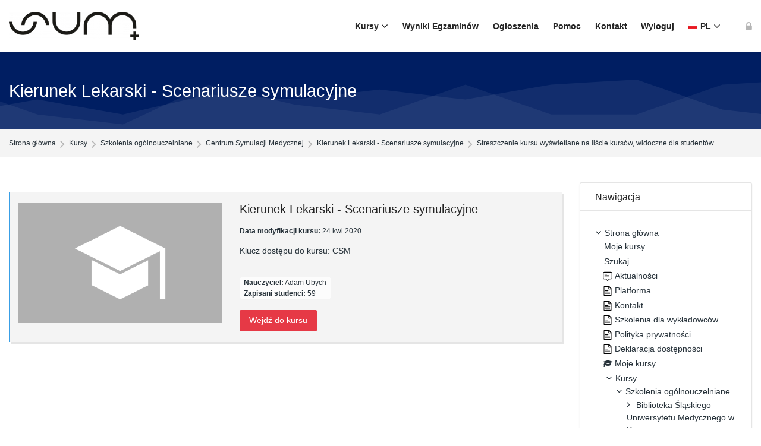

--- FILE ---
content_type: text/html; charset=utf-8
request_url: https://elearning.sum.edu.pl/course/info.php?id=4149
body_size: 20181
content:
<!DOCTYPE html>
<html  dir="ltr" lang="pl" xml:lang="pl" class="html">
<head>
    <title>Streszczenie Kierunek  Lekarski - Scenariusze symulacyjne | elearning SUM</title>
    <link rel="shortcut icon" type="image/x-icon" href="//elearning.sum.edu.pl/pluginfile.php/1/theme_mb2nl/favicon/1768411882/logosum.ico">    <meta name="viewport" content="width=device-width, initial-scale=1.0">
            <meta http-equiv="Content-Type" content="text/html; charset=utf-8" />
<meta name="keywords" content="moodle, Streszczenie Kierunek  Lekarski - Scenariusze symulacyjne | elearning SUM" />
<link rel="stylesheet" type="text/css" href="https://elearning.sum.edu.pl/theme/yui_combo.php?rollup/3.17.2/yui-moodlesimple.css" /><script id="firstthemesheet" type="text/css">/** Required in order to fix style inclusion problems in IE with YUI **/</script><link rel="stylesheet" type="text/css" href="https://elearning.sum.edu.pl/theme/styles.php/mb2nl/1768411882_1636082182/all" />
<script>
//<![CDATA[
var M = {}; M.yui = {};
M.pageloadstarttime = new Date();
M.cfg = {"wwwroot":"https:\/\/elearning.sum.edu.pl","homeurl":{},"sesskey":"QwC6PZFBq8","sessiontimeout":"7200","sessiontimeoutwarning":1200,"themerev":"1768411882","slasharguments":1,"theme":"mb2nl","iconsystemmodule":"core\/icon_system_fontawesome","jsrev":"1768411882","admin":"admin","svgicons":true,"usertimezone":"Europa\/Warszawa","language":"pl","courseId":4149,"courseContextId":52598,"contextid":52598,"contextInstanceId":4149,"langrev":1768411882,"templaterev":"1768411882","developerdebug":true};var yui1ConfigFn = function(me) {if(/-skin|reset|fonts|grids|base/.test(me.name)){me.type='css';me.path=me.path.replace(/\.js/,'.css');me.path=me.path.replace(/\/yui2-skin/,'/assets/skins/sam/yui2-skin')}};
var yui2ConfigFn = function(me) {var parts=me.name.replace(/^moodle-/,'').split('-'),component=parts.shift(),module=parts[0],min='-min';if(/-(skin|core)$/.test(me.name)){parts.pop();me.type='css';min=''}
if(module){var filename=parts.join('-');me.path=component+'/'+module+'/'+filename+min+'.'+me.type}else{me.path=component+'/'+component+'.'+me.type}};
YUI_config = {"debug":true,"base":"https:\/\/elearning.sum.edu.pl\/lib\/yuilib\/3.17.2\/","comboBase":"https:\/\/elearning.sum.edu.pl\/theme\/yui_combo.php?","combine":true,"filter":"RAW","insertBefore":"firstthemesheet","groups":{"yui2":{"base":"https:\/\/elearning.sum.edu.pl\/lib\/yuilib\/2in3\/2.9.0\/build\/","comboBase":"https:\/\/elearning.sum.edu.pl\/theme\/yui_combo.php?","combine":true,"ext":false,"root":"2in3\/2.9.0\/build\/","patterns":{"yui2-":{"group":"yui2","configFn":yui1ConfigFn}}},"moodle":{"name":"moodle","base":"https:\/\/elearning.sum.edu.pl\/theme\/yui_combo.php?m\/1768411882\/","combine":true,"comboBase":"https:\/\/elearning.sum.edu.pl\/theme\/yui_combo.php?","ext":false,"root":"m\/1768411882\/","patterns":{"moodle-":{"group":"moodle","configFn":yui2ConfigFn}},"filter":"DEBUG","modules":{"moodle-core-maintenancemodetimer":{"requires":["base","node"]},"moodle-core-dragdrop":{"requires":["base","node","io","dom","dd","event-key","event-focus","moodle-core-notification"]},"moodle-core-notification":{"requires":["moodle-core-notification-dialogue","moodle-core-notification-alert","moodle-core-notification-confirm","moodle-core-notification-exception","moodle-core-notification-ajaxexception"]},"moodle-core-notification-dialogue":{"requires":["base","node","panel","escape","event-key","dd-plugin","moodle-core-widget-focusafterclose","moodle-core-lockscroll"]},"moodle-core-notification-alert":{"requires":["moodle-core-notification-dialogue"]},"moodle-core-notification-confirm":{"requires":["moodle-core-notification-dialogue"]},"moodle-core-notification-exception":{"requires":["moodle-core-notification-dialogue"]},"moodle-core-notification-ajaxexception":{"requires":["moodle-core-notification-dialogue"]},"moodle-core-blocks":{"requires":["base","node","io","dom","dd","dd-scroll","moodle-core-dragdrop","moodle-core-notification"]},"moodle-core-languninstallconfirm":{"requires":["base","node","moodle-core-notification-confirm","moodle-core-notification-alert"]},"moodle-core-handlebars":{"condition":{"trigger":"handlebars","when":"after"}},"moodle-core-event":{"requires":["event-custom"]},"moodle-core-chooserdialogue":{"requires":["base","panel","moodle-core-notification"]},"moodle-core-lockscroll":{"requires":["plugin","base-build"]},"moodle-core-actionmenu":{"requires":["base","event","node-event-simulate"]},"moodle-core-popuphelp":{"requires":["moodle-core-tooltip"]},"moodle-core-tooltip":{"requires":["base","node","io-base","moodle-core-notification-dialogue","json-parse","widget-position","widget-position-align","event-outside","cache-base"]},"moodle-core-formchangechecker":{"requires":["base","event-focus","moodle-core-event"]},"moodle-core_availability-form":{"requires":["base","node","event","event-delegate","panel","moodle-core-notification-dialogue","json"]},"moodle-backup-confirmcancel":{"requires":["node","node-event-simulate","moodle-core-notification-confirm"]},"moodle-backup-backupselectall":{"requires":["node","event","node-event-simulate","anim"]},"moodle-course-dragdrop":{"requires":["base","node","io","dom","dd","dd-scroll","moodle-core-dragdrop","moodle-core-notification","moodle-course-coursebase","moodle-course-util"]},"moodle-course-management":{"requires":["base","node","io-base","moodle-core-notification-exception","json-parse","dd-constrain","dd-proxy","dd-drop","dd-delegate","node-event-delegate"]},"moodle-course-categoryexpander":{"requires":["node","event-key"]},"moodle-course-util":{"requires":["node"],"use":["moodle-course-util-base"],"submodules":{"moodle-course-util-base":{},"moodle-course-util-section":{"requires":["node","moodle-course-util-base"]},"moodle-course-util-cm":{"requires":["node","moodle-course-util-base"]}}},"moodle-form-passwordunmask":{"requires":[]},"moodle-form-dateselector":{"requires":["base","node","overlay","calendar"]},"moodle-form-shortforms":{"requires":["node","base","selector-css3","moodle-core-event"]},"moodle-question-searchform":{"requires":["base","node"]},"moodle-question-chooser":{"requires":["moodle-core-chooserdialogue"]},"moodle-question-preview":{"requires":["base","dom","event-delegate","event-key","core_question_engine"]},"moodle-availability_completion-form":{"requires":["base","node","event","moodle-core_availability-form"]},"moodle-availability_date-form":{"requires":["base","node","event","io","moodle-core_availability-form"]},"moodle-availability_grade-form":{"requires":["base","node","event","moodle-core_availability-form"]},"moodle-availability_group-form":{"requires":["base","node","event","moodle-core_availability-form"]},"moodle-availability_grouping-form":{"requires":["base","node","event","moodle-core_availability-form"]},"moodle-availability_profile-form":{"requires":["base","node","event","moodle-core_availability-form"]},"moodle-mod_assign-history":{"requires":["node","transition"]},"moodle-mod_attendance-groupfilter":{"requires":["base","node"]},"moodle-mod_customcert-rearrange":{"requires":["dd-delegate","dd-drag"]},"moodle-mod_quiz-dragdrop":{"requires":["base","node","io","dom","dd","dd-scroll","moodle-core-dragdrop","moodle-core-notification","moodle-mod_quiz-quizbase","moodle-mod_quiz-util-base","moodle-mod_quiz-util-page","moodle-mod_quiz-util-slot","moodle-course-util"]},"moodle-mod_quiz-modform":{"requires":["base","node","event"]},"moodle-mod_quiz-questionchooser":{"requires":["moodle-core-chooserdialogue","moodle-mod_quiz-util","querystring-parse"]},"moodle-mod_quiz-util":{"requires":["node","moodle-core-actionmenu"],"use":["moodle-mod_quiz-util-base"],"submodules":{"moodle-mod_quiz-util-base":{},"moodle-mod_quiz-util-slot":{"requires":["node","moodle-mod_quiz-util-base"]},"moodle-mod_quiz-util-page":{"requires":["node","moodle-mod_quiz-util-base"]}}},"moodle-mod_quiz-autosave":{"requires":["base","node","event","event-valuechange","node-event-delegate","io-form"]},"moodle-mod_quiz-quizbase":{"requires":["base","node"]},"moodle-mod_quiz-toolboxes":{"requires":["base","node","event","event-key","io","moodle-mod_quiz-quizbase","moodle-mod_quiz-util-slot","moodle-core-notification-ajaxexception"]},"moodle-message_airnotifier-toolboxes":{"requires":["base","node","io"]},"moodle-filter_glossary-autolinker":{"requires":["base","node","io-base","json-parse","event-delegate","overlay","moodle-core-event","moodle-core-notification-alert","moodle-core-notification-exception","moodle-core-notification-ajaxexception"]},"moodle-filter_mathjaxloader-loader":{"requires":["moodle-core-event"]},"moodle-editor_atto-rangy":{"requires":[]},"moodle-editor_atto-editor":{"requires":["node","transition","io","overlay","escape","event","event-simulate","event-custom","node-event-html5","node-event-simulate","yui-throttle","moodle-core-notification-dialogue","moodle-core-notification-confirm","moodle-editor_atto-rangy","handlebars","timers","querystring-stringify"]},"moodle-editor_atto-plugin":{"requires":["node","base","escape","event","event-outside","handlebars","event-custom","timers","moodle-editor_atto-menu"]},"moodle-editor_atto-menu":{"requires":["moodle-core-notification-dialogue","node","event","event-custom"]},"moodle-report_eventlist-eventfilter":{"requires":["base","event","node","node-event-delegate","datatable","autocomplete","autocomplete-filters"]},"moodle-report_loglive-fetchlogs":{"requires":["base","event","node","io","node-event-delegate"]},"moodle-gradereport_history-userselector":{"requires":["escape","event-delegate","event-key","handlebars","io-base","json-parse","moodle-core-notification-dialogue"]},"moodle-qbank_editquestion-chooser":{"requires":["moodle-core-chooserdialogue"]},"moodle-tool_capability-search":{"requires":["base","node"]},"moodle-tool_lp-dragdrop-reorder":{"requires":["moodle-core-dragdrop"]},"moodle-tool_monitor-dropdown":{"requires":["base","event","node"]},"moodle-assignfeedback_editpdf-editor":{"requires":["base","event","node","io","graphics","json","event-move","event-resize","transition","querystring-stringify-simple","moodle-core-notification-dialog","moodle-core-notification-alert","moodle-core-notification-warning","moodle-core-notification-exception","moodle-core-notification-ajaxexception"]},"moodle-atto_accessibilitychecker-button":{"requires":["color-base","moodle-editor_atto-plugin"]},"moodle-atto_accessibilityhelper-button":{"requires":["moodle-editor_atto-plugin"]},"moodle-atto_align-button":{"requires":["moodle-editor_atto-plugin"]},"moodle-atto_bold-button":{"requires":["moodle-editor_atto-plugin"]},"moodle-atto_charmap-button":{"requires":["moodle-editor_atto-plugin"]},"moodle-atto_clear-button":{"requires":["moodle-editor_atto-plugin"]},"moodle-atto_collapse-button":{"requires":["moodle-editor_atto-plugin"]},"moodle-atto_emojipicker-button":{"requires":["moodle-editor_atto-plugin"]},"moodle-atto_emoticon-button":{"requires":["moodle-editor_atto-plugin"]},"moodle-atto_equation-button":{"requires":["moodle-editor_atto-plugin","moodle-core-event","io","event-valuechange","tabview","array-extras"]},"moodle-atto_h5p-button":{"requires":["moodle-editor_atto-plugin"]},"moodle-atto_html-codemirror":{"requires":["moodle-atto_html-codemirror-skin"]},"moodle-atto_html-button":{"requires":["promise","moodle-editor_atto-plugin","moodle-atto_html-beautify","moodle-atto_html-codemirror","event-valuechange"]},"moodle-atto_html-beautify":{},"moodle-atto_image-button":{"requires":["moodle-editor_atto-plugin"]},"moodle-atto_indent-button":{"requires":["moodle-editor_atto-plugin"]},"moodle-atto_italic-button":{"requires":["moodle-editor_atto-plugin"]},"moodle-atto_link-button":{"requires":["moodle-editor_atto-plugin"]},"moodle-atto_managefiles-button":{"requires":["moodle-editor_atto-plugin"]},"moodle-atto_managefiles-usedfiles":{"requires":["node","escape"]},"moodle-atto_mb2shortcodes-button":{"requires":["moodle-editor_atto-plugin"]},"moodle-atto_media-button":{"requires":["moodle-editor_atto-plugin","moodle-form-shortforms"]},"moodle-atto_noautolink-button":{"requires":["moodle-editor_atto-plugin"]},"moodle-atto_orderedlist-button":{"requires":["moodle-editor_atto-plugin"]},"moodle-atto_recordrtc-recording":{"requires":["moodle-atto_recordrtc-button"]},"moodle-atto_recordrtc-button":{"requires":["moodle-editor_atto-plugin","moodle-atto_recordrtc-recording"]},"moodle-atto_rtl-button":{"requires":["moodle-editor_atto-plugin"]},"moodle-atto_strike-button":{"requires":["moodle-editor_atto-plugin"]},"moodle-atto_subscript-button":{"requires":["moodle-editor_atto-plugin"]},"moodle-atto_superscript-button":{"requires":["moodle-editor_atto-plugin"]},"moodle-atto_table-button":{"requires":["moodle-editor_atto-plugin","moodle-editor_atto-menu","event","event-valuechange"]},"moodle-atto_teamsmeeting-button":{"requires":["moodle-editor_atto-plugin"]},"moodle-atto_title-button":{"requires":["moodle-editor_atto-plugin"]},"moodle-atto_underline-button":{"requires":["moodle-editor_atto-plugin"]},"moodle-atto_undo-button":{"requires":["moodle-editor_atto-plugin"]},"moodle-atto_unorderedlist-button":{"requires":["moodle-editor_atto-plugin"]}}},"gallery":{"name":"gallery","base":"https:\/\/elearning.sum.edu.pl\/lib\/yuilib\/gallery\/","combine":true,"comboBase":"https:\/\/elearning.sum.edu.pl\/theme\/yui_combo.php?","ext":false,"root":"gallery\/1768411882\/","patterns":{"gallery-":{"group":"gallery"}}}},"modules":{"core_filepicker":{"name":"core_filepicker","fullpath":"https:\/\/elearning.sum.edu.pl\/lib\/javascript.php\/1768411882\/repository\/filepicker.js","requires":["base","node","node-event-simulate","json","async-queue","io-base","io-upload-iframe","io-form","yui2-treeview","panel","cookie","datatable","datatable-sort","resize-plugin","dd-plugin","escape","moodle-core_filepicker","moodle-core-notification-dialogue"]},"core_comment":{"name":"core_comment","fullpath":"https:\/\/elearning.sum.edu.pl\/lib\/javascript.php\/1768411882\/comment\/comment.js","requires":["base","io-base","node","json","yui2-animation","overlay","escape"]},"mathjax":{"name":"mathjax","fullpath":"https:\/\/cdn.jsdelivr.net\/npm\/mathjax@2.7.9\/MathJax.js?delayStartupUntil=configured"}}};
M.yui.loader = {modules: {}};

//]]>
</script>
	    </head>
<body  id="page-course-info" class="format-topics  path-course chrome dir-ltr lang-pl yui-skin-sam yui3-skin-sam elearning-sum-edu-pl pagelayout-incourse course-4149 context-52598 category-171 notloggedin theme-lfw eopn noediting fsmod0 nobuilderpage not_loggedin coursegrid0 sticky-nav3 coursetheme- sidebar-case sidebar-one css_rbxt css_6wum blockstyle-minimal theader_light tpheader_dark tpheader_wave tnavheader tnavheader_light navalignright" style="background-image:url('//elearning.sum.edu.pl/pluginfile.php/1/theme_mb2nl/pbgimage/1768411882/blue-abstract-background.jpg');">
<div>
    <a class="sr-only sr-only-focusable" href="#main-navigation">Skip to navigation</a>
    <a class="sr-only sr-only-focusable" href="#themeskipto-mobilenav">Skip to navigation</a>
    <a class="sr-only sr-only-focusable" href="#themeskipto-search">Skip to search form</a>
    <a class="sr-only sr-only-focusable" href="#themeskipto-login">Skip to login form</a>
    <a class="sr-only sr-only-focusable" href="#footer">Skip to footer</a>
    <a class="sr-only sr-only-focusable" href="#maincontent">Przejdź do głównej zawartości</a>
</div><script src="https://elearning.sum.edu.pl/lib/javascript.php/1768411882/lib/polyfills/polyfill.js"></script>
<script src="https://elearning.sum.edu.pl/theme/yui_combo.php?rollup/3.17.2/yui-moodlesimple.js"></script><script src="https://elearning.sum.edu.pl/theme/jquery.php/core/jquery-3.6.1.js"></script>
<script src="https://elearning.sum.edu.pl/lib/javascript.php/1768411882/lib/javascript-static.js"></script>
<script>
//<![CDATA[
document.body.className += ' jsenabled';
//]]>
</script>

<div id="page-outer">
<div id="page">
<div id="page-a">
    <div id="main-header">
		<div class="mb2notices"></div>				<div class="header-innner">
		<div class="header-inner2">
							<div class="sticky-replace-el"></div>
						<div id="master-header">
			<div class="master-header-inner">
	        	<div class="container-fluid">
	            	<div class="row">
	                	<div class="col-md-12">
						<div class="flexcols">
		                    <div class="logo-wrap">
	<div class="main-logo">
		<a href="https://elearning.sum.edu.pl/" title="Platforma Elearningowa Śląskiego Uniwersytetu Medycznego w Katowicach">
			<img class="logo-light no_svg" src="//elearning.sum.edu.pl/pluginfile.php/1/theme_mb2nl/logo/1768411882/logo_SUM.png" alt="Platforma Elearningowa Śląskiego Uniwersytetu Medycznego w Katowicach"><img class="logo-dark is_svg" src="https://elearning.sum.edu.pl/theme/image.php/mb2nl/theme/1768411882/logo-dark" alt="Platforma Elearningowa Śląskiego Uniwersytetu Medycznego w Katowicach">		</a>
	</div>
</div>
														
															<div class="menu-toggle">
	<span id="themeskipto-mobilenav"></span>
	<button class="show-menu themereset" aria-label="Toggle primary menu" aria-controls="main-navigation"><i class="fa fa-bars"></i></button>
</div>						        <div id="main-navigation" class="navigation-header" style=""><div class="mobile-navtop menu-extracontent">
	<div class="menu-extracontent-controls">
				<button class="themereset menu-extra-controls-btn menu-extra-controls-search" aria-label="Toggle search form" aria-controls="menu-searchcontainer"><svg xmlns="http://www.w3.org/2000/svg" viewBox="0 0 512 512"><!--! Font Awesome Free 6.2.1 by @fontawesome - https://fontawesome.com License - https://fontawesome.com/license/free (Icons: CC BY 4.0, Fonts: SIL OFL 1.1, Code: MIT License) Copyright 2022 Fonticons, Inc. --><path d="M416 208c0 45.9-14.9 88.3-40 122.7L502.6 457.4c12.5 12.5 12.5 32.8 0 45.3s-32.8 12.5-45.3 0L330.7 376c-34.4 25.2-76.8 40-122.7 40C93.1 416 0 322.9 0 208S93.1 0 208 0S416 93.1 416 208zM208 352c79.5 0 144-64.5 144-144s-64.5-144-144-144S64 128.5 64 208s64.5 144 144 144z"/></svg></button>
			</div>
		<div id="menu-searchcontainer" class="menu-extracontent-content menu-searchcontainer"><div class="form-inner"><form id="menu-search" action="https://elearning.sum.edu.pl/search/index.php"><input id="menu-searchbox" type="text" value="" placeholder="Wyszukaj" name="q"><button type="submit"><i class="fa fa-search"></i></button></form></div><ul class="theme-static-content theme-searchform-links"><li class="theme-static-item1"><a class="link-replace" href="/mod/page/view.php?id=4524"><span class="text">Indeks alfabetyczny dostępnych kursów</span></a></li></ul></div>	</div><ul class="mb2mm"><li class="level-1 isparent onhover mitem_kursy"><a class="mb2mm-action" href="https://elearning.sum.edu.pl/course/index.php"><span class="mb2mm-item-content"><span class="mb2mm-label">Kursy</span></span><span class="mb2mm-arrow"></span></a><button type="button" class="mb2mm-toggle themereset" aria-label="Toggle submenu of Kursy"></button><div class="mb2mm-ddarrow"></div><ul class="mb2mm-dd" style="--mb2mm-mindent:18px;"><li class="level-2 mitem_zamawianie_kursu"><a class="mb2mm-action" href="https://elearning.sum.edu.pl/course/request.php"><span class="mb2mm-item-content"><span class="mb2mm-label">Zamawianie kursu</span></span></a></li></ul></li><li class="level-1 mitem_wyniki_egzamin_w"><a class="mb2mm-action" href="https://elearning.sum.edu.pl/course/index.php?categoryid=834"><span class="mb2mm-item-content"><span class="mb2mm-label">Wyniki Egzaminów</span></span></a></li><li class="level-1 mitem_og_oszenia"><a class="mb2mm-action" href="https://elearning.sum.edu.pl/mod/forum/view.php?id=1337"><span class="mb2mm-item-content"><span class="mb2mm-label">Ogłoszenia</span></span></a></li><li class="level-1 mitem_pomoc"><a class="mb2mm-action" href="https://elearning.sum.edu.pl/mod/page/view.php?id=9207"><span class="mb2mm-item-content"><span class="mb2mm-label">Pomoc</span></span></a></li><li class="level-1 mitem_kontakt"><a class="mb2mm-action" href="https://elearning.sum.edu.pl/mod/page/view.php?id=1345"><span class="mb2mm-item-content"><span class="mb2mm-label">Kontakt</span></span></a></li><li class="level-1 mitem_wyloguj"><a class="mb2mm-action" href="https://elearning.sum.edu.pl/login/logout.php"><span class="mb2mm-item-content"><span class="mb2mm-label">Wyloguj</span></span></a></li><li class="lang-item level-1 isparent onhover"><button type="button" class="themereset mb2mm-action" aria-label="Polski"><img class="lang-flag" src="https://elearning.sum.edu.pl/theme/image.php/mb2nl/theme/1768411882/flags/48x32/PL" alt="" /><span class="lang-shortname mb2mm-label" aria-hidden="true">pl</span><span class="lang-fullname mb2mm-label">Polski</span><span class="mb2mm-arrow"></span></button><button type="button" class="mb2mm-toggle themereset" aria-label="Toggle submenu of Język"></button><div class="mb2mm-ddarrow"></div><ul class="lang-list mb2mm-dd"><li class="level-2"><a class="mb2mm-action" href="https://elearning.sum.edu.pl/course/info.php?id=4149&amp;lang=en" aria-label="English"><img class="lang-flag lazy" data-src="https://elearning.sum.edu.pl/theme/image.php/mb2nl/theme/1768411882/flags/48x32/EN" alt="English"><span class="lang-shortname mb2mm-label" aria-hidden="true">en</span><span class="lang-fullname mb2mm-label" aria-hidden="true">English</span></a></li></ul></li></ul></div>						    																													<div class="header-tools type-icon tools-pos2"><div class="theme-plugins"></div><div id="themeskipto-search" class="sr-only sr-only-focusable"></div><button id="theme-search-btn" class="header-tools-link tool-search themereset" title="Wyszukaj" data-toggle="modal" data-target="#header-modal-search"><i class="icon1 fa fa-search"></i></button><div id="themeskipto-login" class="sr-only sr-only-focusable"></div><button class="header-tools-link themereset tool-login" title="Zaloguj się" data-toggle="modal" data-target="#header-modal-login" aria-label="Zaloguj się"><i class="icon1 fa fa-lock"></i></button></div>																												</div>
	                </div>
	            </div>
			</div>
	        </div>
			</div>			
					    		</div><!-- //end .header-inner2 -->
	</div><!-- //end .header-innner -->
	</div><!-- //end #main-header -->
<div id="page-header" class="nobg">
		<div class="inner">
        <div class="container-fluid">
            <div class="row">
                <div class="col-md-12">
					<div class="page-heading flexcols">
						<div class="page-header-left">
							<h1 class="heding h2 iscurse">
																	<a href="https://elearning.sum.edu.pl/course/view.php?id=4149" tabindex="-1">Kierunek  Lekarski - Scenariusze symulacyjne</a>
															</h1>
						</div>
						<div class="page-header-right">
																																						</div>
					</div>
                </div>
            </div>
        </div>
    </div>
</div>
<div class="page-breadcrumb">
	<div class="container-fluid">
		<div class="row">
			<div class="col-md-12">
				<div class="flexcols">
					<div class="breadcrumb"><nav aria-label="Pasek nawigacyjny">
    <ol class="breadcrumb">
                <li class="breadcrumb-item">
                    <a href="https://elearning.sum.edu.pl/"  >Strona główna</a>
                </li>
        
                <li class="breadcrumb-item">
                    <a href="https://elearning.sum.edu.pl/course/index.php"  >Kursy</a>
                </li>
        
                <li class="breadcrumb-item">
                    <a href="https://elearning.sum.edu.pl/course/index.php?categoryid=1"  >Szkolenia ogólnouczelniane</a>
                </li>
        
                <li class="breadcrumb-item">
                    <a href="https://elearning.sum.edu.pl/course/index.php?categoryid=171"  >Centrum Symulacji Medycznej</a>
                </li>
        
                <li class="breadcrumb-item">
                    <a href="https://elearning.sum.edu.pl/course/view.php?id=4149"  title="Kierunek  Lekarski - Scenariusze symulacyjne">Kierunek  Lekarski - Scenariusze symulacyjne</a>
                </li>
        
                <li class="breadcrumb-item"><span>Streszczenie kursu wyświetlane na liście kursów, widoczne dla studentów</span></li>
        </ol>
</nav></div>
					<div class="actions"></div>
				</div>
			</div>
		</div>
	</div>
</div>
</div><!-- //end #page-a -->
<div id="page-b" class="page-b"><div class="mb2notices"></div><div id="main-content">
    <div class="container-fluid">
        <div class="row">
     		<section id="region-main" class="content-col col-lg-9">
            	<div id="page-content">
										                	<span class="notifications" id="user-notifications"></span>					                    <span id="maincontent"></span><div class="activity-header" data-for="page-activity-header"></div>                	<div role="main"><span id="maincontent"></span><div class="box py-3 generalbox info"><div class="coursebox clearfix  summarynop noinfobox notmycourse" data-courseid="4149" data-type="1"><div class="content"><div class="content-inner fileandcontent"><div class="course-media"><a href="https://elearning.sum.edu.pl/course/view.php?id=4149"><img src="https://elearning.sum.edu.pl/theme/image.php/mb2nl/theme/1768411882/course-default" alt="Kierunek  Lekarski - Scenariusze symulacyjne" /></a></div><div class="course-content"><div class="course-heading"><h3 class="coursename"><a href="https://elearning.sum.edu.pl/course/view.php?id=4149">Kierunek  Lekarski - Scenariusze symulacyjne</a></h3><div class="coursedate"><span>Data modyfikacji kursu:</span> 24 kwi 2020</div></div><div class="summary"><div class="no-overflow"><p>Klucz dostępu 
do kursu: CSM</p></div></div><ul class="teachers"><li><strong>Nauczyciel:</strong> <a href="https://elearning.sum.edu.pl/user/view.php?id=20036&amp;course=1">Adam Ubych</a></li><li><strong>Zapisani studenci:</strong> 59</li></ul><div class="course-readmore"><a class="btn btn-primary" href="https://elearning.sum.edu.pl/course/view.php?id=4149">Wejdź do kursu</a></div></div></div></div></div></div><br /></div>                                        <div class="theme-coursenav flexcols"></div>                	                </div>
       		</section>
                            <section class="sidebar-col col-lg-3">
                                                            <aside id="block-region-side-pre" class="side-pre style-minimal block-region" data-blockregion="side-pre" data-droptarget="1"><a href="#sb-1" class="sr-only sr-only-focusable">Pomiń Nawigacja</a>

<section id="inst28"
     class=" block_navigation block  card mb-3"
     role="navigation"
     data-block="navigation"
     data-instance-id="28"
          aria-labelledby="instance-28-header"
     >

    <div class="card-body p-3">

            <h5 id="instance-28-header" class="card-title d-inline">Nawigacja</h5>


        <div class="card-text content mt-3">
            <ul class="block_tree list" role="tree" data-ajax-loader="block_navigation/nav_loader"><li class="type_unknown depth_1 contains_branch" role="treeitem" aria-expanded="true" aria-owns="random697a454aa54fd2_group" data-collapsible="false" aria-labelledby="random697a454aa54fd1_label_1_1"><p class="tree_item branch navigation_node"><a tabindex="-1" id="random697a454aa54fd1_label_1_1" href="https://elearning.sum.edu.pl/">Strona główna</a></p><ul id="random697a454aa54fd2_group" role="group"><li class="type_custom depth_2 item_with_icon" role="treeitem" aria-labelledby="random697a454aa54fd3_label_2_3"><p class="tree_item hasicon"><a tabindex="-1" id="random697a454aa54fd3_label_2_3" href="https://elearning.sum.edu.pl/my/courses.php"><i class="icon fa fa-fw fa-fw navicon" aria-hidden="true"  ></i><span class="item-content-wrap">Moje kursy</span></a></p></li><li class="type_setting depth_2 item_with_icon" role="treeitem" aria-labelledby="random697a454aa54fd3_label_2_4"><p class="tree_item hasicon"><a tabindex="-1" id="random697a454aa54fd3_label_2_4" href="https://elearning.sum.edu.pl/search/index.php"><i class="icon fa fa-fw fa-fw navicon" aria-hidden="true"  ></i><span class="item-content-wrap">Szukaj</span></a></p></li><li class="type_activity depth_2 item_with_icon" role="treeitem" aria-labelledby="random697a454aa54fd3_label_2_5"><p class="tree_item hasicon"><a tabindex="-1" id="random697a454aa54fd3_label_2_5" title="Forum" href="https://elearning.sum.edu.pl/mod/forum/view.php?id=1337"><img class="icon navicon" alt="Forum" title="Forum" src="https://elearning.sum.edu.pl/theme/image.php/mb2nl/forum/1768411882/monologo" /><span class="item-content-wrap">Aktualności</span></a></p></li><li class="type_activity depth_2 item_with_icon" role="treeitem" aria-labelledby="random697a454aa54fd3_label_2_6"><p class="tree_item hasicon"><a tabindex="-1" id="random697a454aa54fd3_label_2_6" title="Strona" href="https://elearning.sum.edu.pl/mod/page/view.php?id=1344"><img class="icon navicon" alt="Strona" title="Strona" src="https://elearning.sum.edu.pl/theme/image.php/mb2nl/page/1768411882/monologo" /><span class="item-content-wrap">Platforma</span></a></p></li><li class="type_activity depth_2 item_with_icon" role="treeitem" aria-labelledby="random697a454aa54fd3_label_2_7"><p class="tree_item hasicon"><a tabindex="-1" id="random697a454aa54fd3_label_2_7" title="Strona" href="https://elearning.sum.edu.pl/mod/page/view.php?id=1345"><img class="icon navicon" alt="Strona" title="Strona" src="https://elearning.sum.edu.pl/theme/image.php/mb2nl/page/1768411882/monologo" /><span class="item-content-wrap">Kontakt</span></a></p></li><li class="type_activity depth_2 item_with_icon" role="treeitem" aria-labelledby="random697a454aa54fd3_label_2_8"><p class="tree_item hasicon"><a tabindex="-1" id="random697a454aa54fd3_label_2_8" title="Strona" href="https://elearning.sum.edu.pl/mod/page/view.php?id=9207"><img class="icon navicon" alt="Strona" title="Strona" src="https://elearning.sum.edu.pl/theme/image.php/mb2nl/page/1768411882/monologo" /><span class="item-content-wrap">Szkolenia dla wykładowców</span></a></p></li><li class="type_activity depth_2 item_with_icon" role="treeitem" aria-labelledby="random697a454aa54fd3_label_2_9"><p class="tree_item hasicon"><a tabindex="-1" id="random697a454aa54fd3_label_2_9" title="Strona" href="https://elearning.sum.edu.pl/mod/page/view.php?id=10799"><img class="icon navicon" alt="Strona" title="Strona" src="https://elearning.sum.edu.pl/theme/image.php/mb2nl/page/1768411882/monologo" /><span class="item-content-wrap">Polityka prywatności</span></a></p></li><li class="type_activity depth_2 item_with_icon" role="treeitem" aria-labelledby="random697a454aa54fd3_label_2_10"><p class="tree_item hasicon"><a tabindex="-1" id="random697a454aa54fd3_label_2_10" title="Strona" href="https://elearning.sum.edu.pl/mod/page/view.php?id=113022"><img class="icon navicon" alt="Strona" title="Strona" src="https://elearning.sum.edu.pl/theme/image.php/mb2nl/page/1768411882/monologo" /><span class="item-content-wrap">Deklaracja dostępności</span></a></p></li><li class="type_system depth_2 item_with_icon" role="treeitem" aria-labelledby="random697a454aa54fd3_label_2_18"><p class="tree_item hasicon"><a tabindex="-1" id="random697a454aa54fd3_label_2_18" href="https://elearning.sum.edu.pl/my/courses.php"><i class="icon fa fa-graduation-cap fa-fw navicon" aria-hidden="true"  ></i><span class="item-content-wrap">Moje kursy</span></a></p></li><li class="type_system depth_2 contains_branch" role="treeitem" aria-expanded="true" aria-owns="random697a454aa54fd13_group" aria-labelledby="random697a454aa54fd3_label_2_19"><p class="tree_item branch canexpand"><a tabindex="-1" id="random697a454aa54fd3_label_2_19" href="https://elearning.sum.edu.pl/course/index.php">Kursy</a></p><ul id="random697a454aa54fd13_group" role="group"><li class="type_category depth_3 contains_branch" role="treeitem" aria-expanded="true" aria-owns="random697a454aa54fd15_group" aria-labelledby="random697a454aa54fd14_label_3_20"><p class="tree_item branch canexpand"><span tabindex="-1" id="random697a454aa54fd14_label_3_20">Szkolenia ogólnouczelniane</span></p><ul id="random697a454aa54fd15_group" role="group"><li class="type_category depth_4 contains_branch" role="treeitem" aria-expanded="false" data-requires-ajax="true" data-loaded="false" data-node-id="expandable_branch_10_82" data-node-key="82" data-node-type="10" aria-labelledby="random697a454aa54fd16_label_4_22"><p class="tree_item branch" id="expandable_branch_10_82"><span tabindex="-1" id="random697a454aa54fd16_label_4_22">Biblioteka Śląskiego Uniwersytetu Medycznego w Kat...</span></p></li><li class="type_category depth_4 contains_branch" role="treeitem" aria-expanded="false" data-requires-ajax="true" data-loaded="false" data-node-id="expandable_branch_10_262" data-node-key="262" data-node-type="10" aria-labelledby="random697a454aa54fd16_label_4_23"><p class="tree_item branch" id="expandable_branch_10_262"><span tabindex="-1" id="random697a454aa54fd16_label_4_23">Szkolenia BHP</span></p></li><li class="type_category depth_4 contains_branch" role="treeitem" aria-expanded="false" data-requires-ajax="true" data-loaded="false" data-node-id="expandable_branch_10_7" data-node-key="7" data-node-type="10" aria-labelledby="random697a454aa54fd16_label_4_24"><p class="tree_item branch" id="expandable_branch_10_7"><span tabindex="-1" id="random697a454aa54fd16_label_4_24">Centrum Informatyki i Informatyzacji SUM</span></p></li><li class="type_category depth_4 contains_branch" role="treeitem" aria-expanded="false" aria-owns="random697a454aa54fd17_group" aria-labelledby="random697a454aa54fd16_label_4_25"><p class="tree_item branch canexpand"><span tabindex="-1" id="random697a454aa54fd16_label_4_25">Centrum Kształcenia Zdalnego</span></p><ul id="random697a454aa54fd17_group" role="group" aria-hidden="true"><li class="type_category depth_5 contains_branch" role="treeitem" aria-expanded="false" data-requires-ajax="true" data-loaded="false" data-node-id="expandable_branch_10_837" data-node-key="837" data-node-type="10" aria-labelledby="random697a454aa54fd18_label_5_26"><p class="tree_item branch" id="expandable_branch_10_837"><span tabindex="-1" id="random697a454aa54fd18_label_5_26">Kursy do szkoleń online</span></p></li><li class="type_category depth_5 contains_branch" role="treeitem" aria-expanded="false" data-requires-ajax="true" data-loaded="false" data-node-id="expandable_branch_10_842" data-node-key="842" data-node-type="10" aria-labelledby="random697a454aa54fd18_label_5_27"><p class="tree_item branch" id="expandable_branch_10_842"><span tabindex="-1" id="random697a454aa54fd18_label_5_27">Tworzenie materiałów elearningowych</span></p></li></ul></li><li class="type_category depth_4 contains_branch" role="treeitem" aria-expanded="false" data-requires-ajax="true" data-loaded="false" data-node-id="expandable_branch_10_591" data-node-key="591" data-node-type="10" aria-labelledby="random697a454aa54fd16_label_4_28"><p class="tree_item branch" id="expandable_branch_10_591"><span tabindex="-1" id="random697a454aa54fd16_label_4_28">Doskonałość Dydaktyczna Uczelni</span></p></li><li class="type_category depth_4 contains_branch" role="treeitem" aria-expanded="false" data-requires-ajax="true" data-loaded="false" data-node-id="expandable_branch_10_109" data-node-key="109" data-node-type="10" aria-labelledby="random697a454aa54fd16_label_4_29"><p class="tree_item branch" id="expandable_branch_10_109"><span tabindex="-1" id="random697a454aa54fd16_label_4_29">Szkolenie z Bezpieczeństwa Informacji Ochrony Dany...</span></p></li><li class="type_category depth_4 contains_branch" role="treeitem" aria-expanded="true" aria-owns="random697a454aa54fd19_group" aria-labelledby="random697a454aa54fd16_label_4_30"><p class="tree_item branch"><span tabindex="-1" id="random697a454aa54fd16_label_4_30">Centrum Symulacji Medycznej</span></p><ul id="random697a454aa54fd19_group" role="group"><li class="type_course depth_5 item_with_icon" role="treeitem" aria-labelledby="random697a454aa54fd20_label_5_31"><p class="tree_item hasicon"><a tabindex="-1" id="random697a454aa54fd20_label_5_31" title="Aseptyka, antyseptyka, środki ochrony biologicznej" href="https://elearning.sum.edu.pl/course/view.php?id=4146"><i class="icon fa fa-graduation-cap fa-fw navicon" aria-hidden="true"  ></i><span class="item-content-wrap">Aseptyka, antyseptyka, środki ochrony biologicznej</span></a></p></li><li class="type_course depth_5 item_with_icon" role="treeitem" aria-labelledby="random697a454aa54fd20_label_5_32"><p class="tree_item hasicon"><a tabindex="-1" id="random697a454aa54fd20_label_5_32" title="Kierunek  Lekarski - Procedury medyczne" href="https://elearning.sum.edu.pl/course/view.php?id=4148"><i class="icon fa fa-graduation-cap fa-fw navicon" aria-hidden="true"  ></i><span class="item-content-wrap">Kierunek  Lekarski - Procedury medyczne</span></a></p></li><li class="type_course depth_5 item_with_icon current_branch" role="treeitem" aria-labelledby="random697a454aa54fd20_label_5_33"><p class="tree_item hasicon active_tree_node"><a tabindex="-1" id="random697a454aa54fd20_label_5_33" title="Kierunek  Lekarski - Scenariusze symulacyjne" href="https://elearning.sum.edu.pl/course/view.php?id=4149"><i class="icon fa fa-graduation-cap fa-fw navicon" aria-hidden="true"  ></i><span class="item-content-wrap">Kierunek  Lekarski - Scenariusze symulacyjne</span></a></p></li><li class="type_course depth_5 item_with_icon" role="treeitem" aria-labelledby="random697a454aa54fd20_label_5_34"><p class="tree_item hasicon"><a tabindex="-1" id="random697a454aa54fd20_label_5_34" title="Kierunek Lekarski - Wykłady 2020-2021" href="https://elearning.sum.edu.pl/course/view.php?id=4147"><i class="icon fa fa-graduation-cap fa-fw navicon" aria-hidden="true"  ></i><span class="item-content-wrap">Kierunek Lekarski - Wykłady 2020-2021</span></a></p></li><li class="type_course depth_5 item_with_icon" role="treeitem" aria-labelledby="random697a454aa54fd20_label_5_35"><p class="tree_item hasicon"><a tabindex="-1" id="random697a454aa54fd20_label_5_35" title="Kierunek Lekarsko-Dentystyczny - Ćwiczenia" href="https://elearning.sum.edu.pl/course/view.php?id=4154"><i class="icon fa fa-graduation-cap fa-fw navicon" aria-hidden="true"  ></i><span class="item-content-wrap">Kierunek Lekarsko-Dentystyczny - Ćwiczenia</span></a></p></li><li class="type_course depth_5 item_with_icon" role="treeitem" aria-labelledby="random697a454aa54fd20_label_5_36"><p class="tree_item hasicon"><a tabindex="-1" id="random697a454aa54fd20_label_5_36" title="Kierunek Lekarsko-Dentystyczny - Wykłady" href="https://elearning.sum.edu.pl/course/view.php?id=4153"><i class="icon fa fa-graduation-cap fa-fw navicon" aria-hidden="true"  ></i><span class="item-content-wrap">Kierunek Lekarsko-Dentystyczny - Wykłady</span></a></p></li><li class="type_course depth_5 item_with_icon" role="treeitem" aria-labelledby="random697a454aa54fd20_label_5_37"><p class="tree_item hasicon"><a tabindex="-1" id="random697a454aa54fd20_label_5_37" title="Kierunek Ratownictwo Medyczne - Procedury medyczne" href="https://elearning.sum.edu.pl/course/view.php?id=4151"><i class="icon fa fa-graduation-cap fa-fw navicon" aria-hidden="true"  ></i><span class="item-content-wrap">Kierunek Ratownictwo Medyczne - Procedury medyczne</span></a></p></li><li class="type_course depth_5 item_with_icon" role="treeitem" aria-labelledby="random697a454aa54fd20_label_5_38"><p class="tree_item hasicon"><a tabindex="-1" id="random697a454aa54fd20_label_5_38" title="Kierunek Ratownictwo Medyczne - Scenariusze symulacyjne" href="https://elearning.sum.edu.pl/course/view.php?id=4152"><i class="icon fa fa-graduation-cap fa-fw navicon" aria-hidden="true"  ></i><span class="item-content-wrap">Kierunek Ratownictwo Medyczne - Scenariusze symula...</span></a></p></li><li class="type_course depth_5 item_with_icon" role="treeitem" aria-labelledby="random697a454aa54fd20_label_5_39"><p class="tree_item hasicon"><a tabindex="-1" id="random697a454aa54fd20_label_5_39" title="Kierunek Ratownictwo Medyczne - Wykłady" href="https://elearning.sum.edu.pl/course/view.php?id=4150"><i class="icon fa fa-graduation-cap fa-fw navicon" aria-hidden="true"  ></i><span class="item-content-wrap">Kierunek Ratownictwo Medyczne - Wykłady</span></a></p></li><li class="type_course depth_5 item_with_icon" role="treeitem" aria-labelledby="random697a454aa54fd20_label_5_40"><p class="tree_item hasicon"><a tabindex="-1" id="random697a454aa54fd20_label_5_40" title="Podstawowe Zabiegi Resuscytacyjne 2020-2021" href="https://elearning.sum.edu.pl/course/view.php?id=7026"><i class="icon fa fa-graduation-cap fa-fw navicon" aria-hidden="true"  ></i><span class="item-content-wrap">Podstawowe Zabiegi Resuscytacyjne 2020-2021</span></a></p></li><li class="type_course depth_5 item_with_icon" role="treeitem" aria-labelledby="random697a454aa54fd20_label_5_41"><p class="tree_item hasicon"><a tabindex="-1" id="random697a454aa54fd20_label_5_41" title="Symulacja po godzinach" href="https://elearning.sum.edu.pl/course/view.php?id=2418"><i class="icon fa fa-graduation-cap fa-fw navicon" aria-hidden="true"  ></i><span class="item-content-wrap">Symulacja po godzinach</span></a></p></li></ul></li><li class="type_category depth_4 contains_branch" role="treeitem" aria-expanded="false" data-requires-ajax="true" data-loaded="false" data-node-id="expandable_branch_10_255" data-node-key="255" data-node-type="10" aria-labelledby="random697a454aa54fd16_label_4_42"><p class="tree_item branch" id="expandable_branch_10_255"><span tabindex="-1" id="random697a454aa54fd16_label_4_42">Uniwersytety Trzeciego Wieku, Licealisty, Pierwsze...</span></p></li><li class="type_category depth_4 contains_branch" role="treeitem" aria-expanded="false" data-requires-ajax="true" data-loaded="false" data-node-id="expandable_branch_10_183" data-node-key="183" data-node-type="10" aria-labelledby="random697a454aa54fd16_label_4_43"><p class="tree_item branch" id="expandable_branch_10_183"><span tabindex="-1" id="random697a454aa54fd16_label_4_43">Szkoła Doktorska</span></p></li><li class="type_category depth_4 contains_branch" role="treeitem" aria-expanded="false" data-requires-ajax="true" data-loaded="false" data-node-id="expandable_branch_10_215" data-node-key="215" data-node-type="10" aria-labelledby="random697a454aa54fd16_label_4_44"><p class="tree_item branch" id="expandable_branch_10_215"><span tabindex="-1" id="random697a454aa54fd16_label_4_44">Erasmus</span></p></li><li class="type_category depth_4 contains_branch" role="treeitem" aria-expanded="false" data-requires-ajax="true" data-loaded="false" data-node-id="expandable_branch_10_590" data-node-key="590" data-node-type="10" aria-labelledby="random697a454aa54fd16_label_4_45"><p class="tree_item branch" id="expandable_branch_10_590"><span tabindex="-1" id="random697a454aa54fd16_label_4_45">Egzaminy nostryfikacyjne</span></p></li><li class="type_category depth_4 contains_branch" role="treeitem" aria-expanded="false" data-requires-ajax="true" data-loaded="false" data-node-id="expandable_branch_10_98" data-node-key="98" data-node-type="10" aria-labelledby="random697a454aa54fd16_label_4_46"><p class="tree_item branch" id="expandable_branch_10_98"><span tabindex="-1" id="random697a454aa54fd16_label_4_46">Centrum Dydaktyki i Symulacji Medycznej</span></p></li><li class="type_category depth_4 contains_branch" role="treeitem" aria-expanded="false" aria-owns="random697a454aa54fd32_group" aria-labelledby="random697a454aa54fd16_label_4_47"><p class="tree_item branch"><span tabindex="-1" id="random697a454aa54fd16_label_4_47">Studia Podyplomowe</span></p></li><li class="type_category depth_4 contains_branch" role="treeitem" aria-expanded="false" data-requires-ajax="true" data-loaded="false" data-node-id="expandable_branch_10_843" data-node-key="843" data-node-type="10" aria-labelledby="random697a454aa54fd16_label_4_51"><p class="tree_item branch" id="expandable_branch_10_843"><span tabindex="-1" id="random697a454aa54fd16_label_4_51">Centrum Kształcenia Zdalnego prezentuje...</span></p></li><li class="type_category depth_4 contains_branch" role="treeitem" aria-expanded="false" data-requires-ajax="true" data-loaded="false" data-node-id="expandable_branch_10_846" data-node-key="846" data-node-type="10" aria-labelledby="random697a454aa54fd16_label_4_52"><p class="tree_item branch" id="expandable_branch_10_846"><span tabindex="-1" id="random697a454aa54fd16_label_4_52">Nurse Formers </span></p></li><li class="type_course depth_4 item_with_icon" role="treeitem" aria-labelledby="random697a454aa54fd16_label_4_53"><p class="tree_item hasicon"><a tabindex="-1" id="random697a454aa54fd16_label_4_53" title="Final Exam in Dental Radiology 2025-2026" href="https://elearning.sum.edu.pl/course/view.php?id=13088"><i class="icon fa fa-graduation-cap fa-fw navicon" aria-hidden="true"  ></i><span class="item-content-wrap">Final Exam in Dental Radiology 2025-2026</span></a></p></li><li class="type_course depth_4 item_with_icon" role="treeitem" aria-labelledby="random697a454aa54fd16_label_4_54"><p class="tree_item hasicon"><a tabindex="-1" id="random697a454aa54fd16_label_4_54" title="Medycyna Nuklearna rok 3 2025-2026 " href="https://elearning.sum.edu.pl/course/view.php?id=13026"><i class="icon fa fa-graduation-cap fa-fw navicon" aria-hidden="true"  ></i><span class="item-content-wrap">Medycyna Nuklearna rok 3 2025-2026 </span></a></p></li><li class="type_course depth_4 item_with_icon" role="treeitem" aria-labelledby="random697a454aa54fd16_label_4_55"><p class="tree_item hasicon"><a tabindex="-1" id="random697a454aa54fd16_label_4_55" title="Tomografia komputerowa 2025-2026" href="https://elearning.sum.edu.pl/course/view.php?id=13022"><i class="icon fa fa-graduation-cap fa-fw navicon" aria-hidden="true"  ></i><span class="item-content-wrap">Tomografia komputerowa 2025-2026</span></a></p></li><li class="type_course depth_4 item_with_icon" role="treeitem" aria-labelledby="random697a454aa54fd16_label_4_56"><p class="tree_item hasicon"><a tabindex="-1" id="random697a454aa54fd16_label_4_56" title="Psychologia zdrowia - WNoZ Katowice Pielęgniarstwo IV rok 2025-2026" href="https://elearning.sum.edu.pl/course/view.php?id=12969"><i class="icon fa fa-graduation-cap fa-fw navicon" aria-hidden="true"  ></i><span class="item-content-wrap">Psychologia zdrowia - WNoZ Katowice Pielęgniarstwo...</span></a></p></li><li class="type_course depth_4 item_with_icon" role="treeitem" aria-labelledby="random697a454aa54fd16_label_4_57"><p class="tree_item hasicon"><a tabindex="-1" id="random697a454aa54fd16_label_4_57" title="Zajęcia rok akademicki 2025/2026" href="https://elearning.sum.edu.pl/course/view.php?id=12929"><i class="icon fa fa-graduation-cap fa-fw navicon" aria-hidden="true"  ></i><span class="item-content-wrap">Zajęcia rok akademicki 2025/2026</span></a></p></li><li class="type_course depth_4 item_with_icon" role="treeitem" aria-labelledby="random697a454aa54fd16_label_4_58"><p class="tree_item hasicon"><a tabindex="-1" id="random697a454aa54fd16_label_4_58" title="Podstawy seksuologii - WNM Katowice IV rok lekarski 2025-20256" href="https://elearning.sum.edu.pl/course/view.php?id=12909"><i class="icon fa fa-graduation-cap fa-fw navicon" aria-hidden="true"  ></i><span class="item-content-wrap">Podstawy seksuologii - WNM Katowice IV rok lekarsk...</span></a></p></li><li class="type_course depth_4 item_with_icon" role="treeitem" aria-labelledby="random697a454aa54fd16_label_4_59"><p class="tree_item hasicon"><a tabindex="-1" id="random697a454aa54fd16_label_4_59" title="Centrum Kształcenia Zdalnego prezentuje..." href="https://elearning.sum.edu.pl/course/view.php?id=12822"><i class="icon fa fa-graduation-cap fa-fw navicon" aria-hidden="true"  ></i><span class="item-content-wrap">Centrum Kształcenia Zdalnego prezentuje...</span></a></p></li><li class="type_course depth_4 item_with_icon" role="treeitem" aria-labelledby="random697a454aa54fd16_label_4_60"><p class="tree_item hasicon"><a tabindex="-1" id="random697a454aa54fd16_label_4_60" title="EGZAMIN J. ANGIELSKI LMK II 2024/2025" href="https://elearning.sum.edu.pl/course/view.php?id=12809"><i class="icon fa fa-graduation-cap fa-fw navicon" aria-hidden="true"  ></i><span class="item-content-wrap">EGZAMIN J. ANGIELSKI LMK II 2024/2025</span></a></p></li><li class="type_course depth_4 item_with_icon" role="treeitem" aria-labelledby="random697a454aa54fd16_label_4_61"><p class="tree_item hasicon"><a tabindex="-1" id="random697a454aa54fd16_label_4_61" title="ZALICZENIE KOŃCOWE J. ANGIELSKI FZS 2025" href="https://elearning.sum.edu.pl/course/view.php?id=12805"><i class="icon fa fa-graduation-cap fa-fw navicon" aria-hidden="true"  ></i><span class="item-content-wrap">ZALICZENIE KOŃCOWE J. ANGIELSKI FZS 2025</span></a></p></li><li class="type_course depth_4 item_with_icon" role="treeitem" aria-labelledby="random697a454aa54fd16_label_4_62"><p class="tree_item hasicon"><a tabindex="-1" id="random697a454aa54fd16_label_4_62" title="Diagnostyka i terapia tkanki nerwowej obwodowej 2024-2025" href="https://elearning.sum.edu.pl/course/view.php?id=12723"><i class="icon fa fa-graduation-cap fa-fw navicon" aria-hidden="true"  ></i><span class="item-content-wrap">Diagnostyka i terapia tkanki nerwowej obwodowej 20...</span></a></p></li><li class="type_course depth_4 item_with_icon" role="treeitem" aria-labelledby="random697a454aa54fd16_label_4_63"><p class="tree_item hasicon"><a tabindex="-1" id="random697a454aa54fd16_label_4_63" title="Zdrowie publiczne fizjoterapia stacjonarna 2024-2025" href="https://elearning.sum.edu.pl/course/view.php?id=12705"><i class="icon fa fa-graduation-cap fa-fw navicon" aria-hidden="true"  ></i><span class="item-content-wrap">Zdrowie publiczne fizjoterapia stacjonarna 2024-2025</span></a></p></li></ul></li><li class="type_category depth_3 contains_branch" role="treeitem" aria-expanded="false" aria-owns="random697a454aa54fd45_group" aria-labelledby="random697a454aa54fd14_label_3_64"><p class="tree_item branch canexpand"><span tabindex="-1" id="random697a454aa54fd14_label_3_64">Wydział Nauk Medycznych w Katowicach  </span></p><ul id="random697a454aa54fd45_group" role="group" aria-hidden="true"><li class="type_category depth_4 contains_branch" role="treeitem" aria-expanded="false" data-requires-ajax="true" data-loaded="false" data-node-id="expandable_branch_10_190" data-node-key="190" data-node-type="10" aria-labelledby="random697a454aa54fd46_label_4_66"><p class="tree_item branch" id="expandable_branch_10_190"><span tabindex="-1" id="random697a454aa54fd46_label_4_66">I Katedra i Klinika Kardiologii</span></p></li><li class="type_category depth_4 contains_branch" role="treeitem" aria-expanded="false" data-requires-ajax="true" data-loaded="false" data-node-id="expandable_branch_10_218" data-node-key="218" data-node-type="10" aria-labelledby="random697a454aa54fd46_label_4_67"><p class="tree_item branch" id="expandable_branch_10_218"><span tabindex="-1" id="random697a454aa54fd46_label_4_67">III Katedra Kardiologii</span></p></li><li class="type_category depth_4 contains_branch" role="treeitem" aria-expanded="false" data-requires-ajax="true" data-loaded="false" data-node-id="expandable_branch_10_104" data-node-key="104" data-node-type="10" aria-labelledby="random697a454aa54fd46_label_4_68"><p class="tree_item branch" id="expandable_branch_10_104"><span tabindex="-1" id="random697a454aa54fd46_label_4_68">Katedra Anestezjologii i Intensywnej Terapii</span></p></li><li class="type_category depth_4 contains_branch" role="treeitem" aria-expanded="false" data-requires-ajax="true" data-loaded="false" data-node-id="expandable_branch_10_13" data-node-key="13" data-node-type="10" aria-labelledby="random697a454aa54fd46_label_4_69"><p class="tree_item branch" id="expandable_branch_10_13"><span tabindex="-1" id="random697a454aa54fd46_label_4_69">Katedra i Zakład Biologii Molekularnej </span></p></li><li class="type_category depth_4 contains_branch" role="treeitem" aria-expanded="false" data-requires-ajax="true" data-loaded="false" data-node-id="expandable_branch_10_198" data-node-key="198" data-node-type="10" aria-labelledby="random697a454aa54fd46_label_4_70"><p class="tree_item branch" id="expandable_branch_10_198"><span tabindex="-1" id="random697a454aa54fd46_label_4_70">Katedra Chirurgii Dziecięcej - Klinika Chirurgii i...</span></p></li><li class="type_category depth_4 contains_branch" role="treeitem" aria-expanded="false" data-requires-ajax="true" data-loaded="false" data-node-id="expandable_branch_10_208" data-node-key="208" data-node-type="10" aria-labelledby="random697a454aa54fd46_label_4_71"><p class="tree_item branch" id="expandable_branch_10_208"><span tabindex="-1" id="random697a454aa54fd46_label_4_71">Katedra Farmakologii - Klinika Chorób Wewnętrznych...</span></p></li><li class="type_category depth_4 contains_branch" role="treeitem" aria-expanded="false" data-requires-ajax="true" data-loaded="false" data-node-id="expandable_branch_10_244" data-node-key="244" data-node-type="10" aria-labelledby="random697a454aa54fd46_label_4_72"><p class="tree_item branch" id="expandable_branch_10_244"><span tabindex="-1" id="random697a454aa54fd46_label_4_72">Katedra Ginekologii i Położnictwa</span></p></li><li class="type_category depth_4 contains_branch" role="treeitem" aria-expanded="false" data-requires-ajax="true" data-loaded="false" data-node-id="expandable_branch_10_245" data-node-key="245" data-node-type="10" aria-labelledby="random697a454aa54fd46_label_4_73"><p class="tree_item branch" id="expandable_branch_10_245"><span tabindex="-1" id="random697a454aa54fd46_label_4_73">Katedra Histologii i Embriologii - Zakład Cytofizj...</span></p></li><li class="type_category depth_4 contains_branch" role="treeitem" aria-expanded="false" data-requires-ajax="true" data-loaded="false" data-node-id="expandable_branch_10_186" data-node-key="186" data-node-type="10" aria-labelledby="random697a454aa54fd46_label_4_74"><p class="tree_item branch" id="expandable_branch_10_186"><span tabindex="-1" id="random697a454aa54fd46_label_4_74">Katedra i Klinika Chirurgii Ogólnej, Naczyniowej i...</span></p></li><li class="type_category depth_4 contains_branch" role="treeitem" aria-expanded="false" data-requires-ajax="true" data-loaded="false" data-node-id="expandable_branch_10_221" data-node-key="221" data-node-type="10" aria-labelledby="random697a454aa54fd46_label_4_75"><p class="tree_item branch" id="expandable_branch_10_221"><span tabindex="-1" id="random697a454aa54fd46_label_4_75">Katedra i Klinika Chirurgii Ogólnej, Naczyń, Angio...</span></p></li><li class="type_category depth_4 contains_branch" role="treeitem" aria-expanded="false" data-requires-ajax="true" data-loaded="false" data-node-id="expandable_branch_10_157" data-node-key="157" data-node-type="10" aria-labelledby="random697a454aa54fd46_label_4_76"><p class="tree_item branch" id="expandable_branch_10_157"><span tabindex="-1" id="random697a454aa54fd46_label_4_76">Katedra i Klinika Chirurgii Przewodu Pokarmowego</span></p></li><li class="type_category depth_4 contains_branch" role="treeitem" aria-expanded="false" data-requires-ajax="true" data-loaded="false" data-node-id="expandable_branch_10_191" data-node-key="191" data-node-type="10" aria-labelledby="random697a454aa54fd46_label_4_77"><p class="tree_item branch" id="expandable_branch_10_191"><span tabindex="-1" id="random697a454aa54fd46_label_4_77">Katedra i Klinika Gastroenterologii i Hepatologii</span></p></li><li class="type_category depth_4 contains_branch" role="treeitem" aria-expanded="false" data-requires-ajax="true" data-loaded="false" data-node-id="expandable_branch_10_194" data-node-key="194" data-node-type="10" aria-labelledby="random697a454aa54fd46_label_4_78"><p class="tree_item branch" id="expandable_branch_10_194"><span tabindex="-1" id="random697a454aa54fd46_label_4_78">Katedra i Klinika Kardiochirurgii</span></p></li><li class="type_category depth_4 contains_branch" role="treeitem" aria-expanded="false" data-requires-ajax="true" data-loaded="false" data-node-id="expandable_branch_10_141" data-node-key="141" data-node-type="10" aria-labelledby="random697a454aa54fd46_label_4_79"><p class="tree_item branch" id="expandable_branch_10_141"><span tabindex="-1" id="random697a454aa54fd46_label_4_79">Katedra i Klinika Kardiologii Dziecięcej</span></p></li><li class="type_category depth_4 contains_branch" role="treeitem" aria-expanded="false" data-requires-ajax="true" data-loaded="false" data-node-id="expandable_branch_10_202" data-node-key="202" data-node-type="10" aria-labelledby="random697a454aa54fd46_label_4_80"><p class="tree_item branch" id="expandable_branch_10_202"><span tabindex="-1" id="random697a454aa54fd46_label_4_80">Katedra i Klinika Nefrologii, Transplantologii i C...</span></p></li><li class="type_category depth_4 contains_branch" role="treeitem" aria-expanded="false" data-requires-ajax="true" data-loaded="false" data-node-id="expandable_branch_10_12" data-node-key="12" data-node-type="10" aria-labelledby="random697a454aa54fd46_label_4_81"><p class="tree_item branch" id="expandable_branch_10_12"><span tabindex="-1" id="random697a454aa54fd46_label_4_81">Katedra i Klinika Neurologii Dziecięcej</span></p></li><li class="type_category depth_4 contains_branch" role="treeitem" aria-expanded="false" data-requires-ajax="true" data-loaded="false" data-node-id="expandable_branch_10_173" data-node-key="173" data-node-type="10" aria-labelledby="random697a454aa54fd46_label_4_82"><p class="tree_item branch" id="expandable_branch_10_173"><span tabindex="-1" id="random697a454aa54fd46_label_4_82">Katedra i Klinika Ortopedii i Traumatologii Narząd...</span></p></li><li class="type_category depth_4 contains_branch" role="treeitem" aria-expanded="false" data-requires-ajax="true" data-loaded="false" data-node-id="expandable_branch_10_48" data-node-key="48" data-node-type="10" aria-labelledby="random697a454aa54fd46_label_4_83"><p class="tree_item branch" id="expandable_branch_10_48"><span tabindex="-1" id="random697a454aa54fd46_label_4_83">Katedra i Klinika Pediatrii i Endokrynologii Dziec...</span></p></li><li class="type_category depth_4 contains_branch" role="treeitem" aria-expanded="false" data-requires-ajax="true" data-loaded="false" data-node-id="expandable_branch_10_144" data-node-key="144" data-node-type="10" aria-labelledby="random697a454aa54fd46_label_4_84"><p class="tree_item branch" id="expandable_branch_10_144"><span tabindex="-1" id="random697a454aa54fd46_label_4_84">Katedra i Zakład Anatomii Prawidłowej</span></p></li><li class="type_category depth_4 contains_branch" role="treeitem" aria-expanded="false" data-requires-ajax="true" data-loaded="false" data-node-id="expandable_branch_10_195" data-node-key="195" data-node-type="10" aria-labelledby="random697a454aa54fd46_label_4_85"><p class="tree_item branch" id="expandable_branch_10_195"><span tabindex="-1" id="random697a454aa54fd46_label_4_85">Katedra i Zakład Biofizyki Lekarskiej	</span></p></li><li class="type_category depth_4 contains_branch" role="treeitem" aria-expanded="false" data-requires-ajax="true" data-loaded="false" data-node-id="expandable_branch_10_10" data-node-key="10" data-node-type="10" aria-labelledby="random697a454aa54fd46_label_4_86"><p class="tree_item branch" id="expandable_branch_10_10"><span tabindex="-1" id="random697a454aa54fd46_label_4_86">Katedra i Zakład Epidemiologii</span></p></li><li class="type_category depth_4 contains_branch" role="treeitem" aria-expanded="false" data-requires-ajax="true" data-loaded="false" data-node-id="expandable_branch_10_124" data-node-key="124" data-node-type="10" aria-labelledby="random697a454aa54fd46_label_4_87"><p class="tree_item branch" id="expandable_branch_10_124"><span tabindex="-1" id="random697a454aa54fd46_label_4_87">Katedra i Zakład Fizjologii</span></p></li><li class="type_category depth_4 contains_branch" role="treeitem" aria-expanded="false" data-requires-ajax="true" data-loaded="false" data-node-id="expandable_branch_10_197" data-node-key="197" data-node-type="10" aria-labelledby="random697a454aa54fd46_label_4_88"><p class="tree_item branch" id="expandable_branch_10_197"><span tabindex="-1" id="random697a454aa54fd46_label_4_88">Katedra i Zakład Medycyny Ratunkowej</span></p></li><li class="type_category depth_4 contains_branch" role="treeitem" aria-expanded="false" data-requires-ajax="true" data-loaded="false" data-node-id="expandable_branch_10_182" data-node-key="182" data-node-type="10" aria-labelledby="random697a454aa54fd46_label_4_89"><p class="tree_item branch" id="expandable_branch_10_182"><span tabindex="-1" id="random697a454aa54fd46_label_4_89">Katedra i Zakład Mikrobiologii Lekarskiej</span></p></li><li class="type_category depth_4 contains_branch" role="treeitem" aria-expanded="false" data-requires-ajax="true" data-loaded="false" data-node-id="expandable_branch_10_210" data-node-key="210" data-node-type="10" aria-labelledby="random697a454aa54fd46_label_4_90"><p class="tree_item branch" id="expandable_branch_10_210"><span tabindex="-1" id="random697a454aa54fd46_label_4_90">Katedra i Zakład Patomorfologii i Diagnostyki Mole...</span></p></li><li class="type_category depth_4 contains_branch" role="treeitem" aria-expanded="false" data-requires-ajax="true" data-loaded="false" data-node-id="expandable_branch_10_201" data-node-key="201" data-node-type="10" aria-labelledby="random697a454aa54fd46_label_4_91"><p class="tree_item branch" id="expandable_branch_10_201"><span tabindex="-1" id="random697a454aa54fd46_label_4_91">Katedra Okulistyki - Klinika Okulistyki</span></p></li><li class="type_category depth_4 contains_branch" role="treeitem" aria-expanded="false" data-requires-ajax="true" data-loaded="false" data-node-id="expandable_branch_10_22" data-node-key="22" data-node-type="10" aria-labelledby="random697a454aa54fd46_label_4_92"><p class="tree_item branch" id="expandable_branch_10_22"><span tabindex="-1" id="random697a454aa54fd46_label_4_92">Katedra Patofizjologii</span></p></li><li class="type_category depth_4 contains_branch" role="treeitem" aria-expanded="false" data-requires-ajax="true" data-loaded="false" data-node-id="expandable_branch_10_47" data-node-key="47" data-node-type="10" aria-labelledby="random697a454aa54fd46_label_4_93"><p class="tree_item branch" id="expandable_branch_10_47"><span tabindex="-1" id="random697a454aa54fd46_label_4_93">Katedra Radiologii i Medycyny Nuklearnej </span></p></li><li class="type_category depth_4 contains_branch" role="treeitem" aria-expanded="false" data-requires-ajax="true" data-loaded="false" data-node-id="expandable_branch_10_188" data-node-key="188" data-node-type="10" aria-labelledby="random697a454aa54fd46_label_4_94"><p class="tree_item branch" id="expandable_branch_10_188"><span tabindex="-1" id="random697a454aa54fd46_label_4_94">Klinika Diabetologii Dziecięcej</span></p></li><li class="type_category depth_4 contains_branch" role="treeitem" aria-expanded="false" data-requires-ajax="true" data-loaded="false" data-node-id="expandable_branch_10_156" data-node-key="156" data-node-type="10" aria-labelledby="random697a454aa54fd46_label_4_95"><p class="tree_item branch" id="expandable_branch_10_156"><span tabindex="-1" id="random697a454aa54fd46_label_4_95">Klinika Endokrynologii Ginekologicznej </span></p></li><li class="type_category depth_4 contains_branch" role="treeitem" aria-expanded="false" data-requires-ajax="true" data-loaded="false" data-node-id="expandable_branch_10_174" data-node-key="174" data-node-type="10" aria-labelledby="random697a454aa54fd46_label_4_96"><p class="tree_item branch" id="expandable_branch_10_174"><span tabindex="-1" id="random697a454aa54fd46_label_4_96">Klinika Kardiologii i Chorób Strukturalnych Serca </span></p></li><li class="type_category depth_4 contains_branch" role="treeitem" aria-expanded="false" data-requires-ajax="true" data-loaded="false" data-node-id="expandable_branch_10_207" data-node-key="207" data-node-type="10" aria-labelledby="random697a454aa54fd46_label_4_97"><p class="tree_item branch" id="expandable_branch_10_207"><span tabindex="-1" id="random697a454aa54fd46_label_4_97">Klinika Otolaryngologii Dziecięcej, Chirurgii Głow...</span></p></li><li class="type_category depth_4 contains_branch" role="treeitem" aria-expanded="false" data-requires-ajax="true" data-loaded="false" data-node-id="expandable_branch_10_185" data-node-key="185" data-node-type="10" aria-labelledby="random697a454aa54fd46_label_4_98"><p class="tree_item branch" id="expandable_branch_10_185"><span tabindex="-1" id="random697a454aa54fd46_label_4_98">Klinika Pediatrii</span></p></li><li class="type_category depth_4 contains_branch" role="treeitem" aria-expanded="false" data-requires-ajax="true" data-loaded="false" data-node-id="expandable_branch_10_151" data-node-key="151" data-node-type="10" aria-labelledby="random697a454aa54fd46_label_4_99"><p class="tree_item branch" id="expandable_branch_10_151"><span tabindex="-1" id="random697a454aa54fd46_label_4_99">Klinika Psychiatrii i Psychoterapii</span></p></li><li class="type_category depth_4 contains_branch" role="treeitem" aria-expanded="false" data-requires-ajax="true" data-loaded="false" data-node-id="expandable_branch_10_142" data-node-key="142" data-node-type="10" aria-labelledby="random697a454aa54fd46_label_4_100"><p class="tree_item branch" id="expandable_branch_10_142"><span tabindex="-1" id="random697a454aa54fd46_label_4_100">Zakład Genetyki Klinicznej</span></p></li><li class="type_category depth_4 contains_branch" role="treeitem" aria-expanded="false" data-requires-ajax="true" data-loaded="false" data-node-id="expandable_branch_10_143" data-node-key="143" data-node-type="10" aria-labelledby="random697a454aa54fd46_label_4_101"><p class="tree_item branch" id="expandable_branch_10_143"><span tabindex="-1" id="random697a454aa54fd46_label_4_101">Zakład Kardiologii Inwazyjnej i Elektrokardiologii </span></p></li><li class="type_category depth_4 contains_branch" role="treeitem" aria-expanded="false" data-requires-ajax="true" data-loaded="false" data-node-id="expandable_branch_10_85" data-node-key="85" data-node-type="10" aria-labelledby="random697a454aa54fd46_label_4_102"><p class="tree_item branch" id="expandable_branch_10_85"><span tabindex="-1" id="random697a454aa54fd46_label_4_102">Zakład Medycyny Nuklearnej i Diagnostyki Obrazowej</span></p></li><li class="type_category depth_4 contains_branch" role="treeitem" aria-expanded="false" data-requires-ajax="true" data-loaded="false" data-node-id="expandable_branch_10_178" data-node-key="178" data-node-type="10" aria-labelledby="random697a454aa54fd46_label_4_103"><p class="tree_item branch" id="expandable_branch_10_178"><span tabindex="-1" id="random697a454aa54fd46_label_4_103">Katedra Farmakologii - Zakład Farmakologii</span></p></li><li class="type_category depth_4 contains_branch" role="treeitem" aria-expanded="false" data-requires-ajax="true" data-loaded="false" data-node-id="expandable_branch_10_233" data-node-key="233" data-node-type="10" aria-labelledby="random697a454aa54fd46_label_4_104"><p class="tree_item branch" id="expandable_branch_10_233"><span tabindex="-1" id="random697a454aa54fd46_label_4_104">Katedra i Klinika Chorób Wewnętrznych i Chemiotera...</span></p></li><li class="type_category depth_4 contains_branch" role="treeitem" aria-expanded="false" data-requires-ajax="true" data-loaded="false" data-node-id="expandable_branch_10_250" data-node-key="250" data-node-type="10" aria-labelledby="random697a454aa54fd46_label_4_105"><p class="tree_item branch" id="expandable_branch_10_250"><span tabindex="-1" id="random697a454aa54fd46_label_4_105">Katedra i Klinika Chorób Wewnętrznych, Autoimmunol...</span></p></li><li class="type_category depth_4 contains_branch" role="treeitem" aria-expanded="false" data-requires-ajax="true" data-loaded="false" data-node-id="expandable_branch_10_238" data-node-key="238" data-node-type="10" aria-labelledby="random697a454aa54fd46_label_4_106"><p class="tree_item branch" id="expandable_branch_10_238"><span tabindex="-1" id="random697a454aa54fd46_label_4_106">Katedra i Klinika Chorób Wewnętrznych, Reumatologi...</span></p></li><li class="type_category depth_4 contains_branch" role="treeitem" aria-expanded="false" data-requires-ajax="true" data-loaded="false" data-node-id="expandable_branch_10_241" data-node-key="241" data-node-type="10" aria-labelledby="random697a454aa54fd46_label_4_107"><p class="tree_item branch" id="expandable_branch_10_241"><span tabindex="-1" id="random697a454aa54fd46_label_4_107">Katedra i Klinika Dermatologii</span></p></li><li class="type_category depth_4 contains_branch" role="treeitem" aria-expanded="false" data-requires-ajax="true" data-loaded="false" data-node-id="expandable_branch_10_263" data-node-key="263" data-node-type="10" aria-labelledby="random697a454aa54fd46_label_4_108"><p class="tree_item branch" id="expandable_branch_10_263"><span tabindex="-1" id="random697a454aa54fd46_label_4_108">Katedra i Klinika Hematologii i Transplantacji Szpiku</span></p></li><li class="type_category depth_4 contains_branch" role="treeitem" aria-expanded="false" data-requires-ajax="true" data-loaded="false" data-node-id="expandable_branch_10_231" data-node-key="231" data-node-type="10" aria-labelledby="random697a454aa54fd46_label_4_109"><p class="tree_item branch" id="expandable_branch_10_231"><span tabindex="-1" id="random697a454aa54fd46_label_4_109">Katedra i Klinika Laryngologii</span></p></li><li class="type_category depth_4 contains_branch" role="treeitem" aria-expanded="false" data-requires-ajax="true" data-loaded="false" data-node-id="expandable_branch_10_225" data-node-key="225" data-node-type="10" aria-labelledby="random697a454aa54fd46_label_4_110"><p class="tree_item branch" id="expandable_branch_10_225"><span tabindex="-1" id="random697a454aa54fd46_label_4_110">Katedra i Klinika Pneumonologii</span></p></li><li class="type_category depth_4 contains_branch" role="treeitem" aria-expanded="false" data-requires-ajax="true" data-loaded="false" data-node-id="expandable_branch_10_582" data-node-key="582" data-node-type="10" aria-labelledby="random697a454aa54fd46_label_4_111"><p class="tree_item branch" id="expandable_branch_10_582"><span tabindex="-1" id="random697a454aa54fd46_label_4_111">Katedra i Klinika Rehabilitacji Psychiatrycznej</span></p></li><li class="type_category depth_4 contains_branch" role="treeitem" aria-expanded="false" data-requires-ajax="true" data-loaded="false" data-node-id="expandable_branch_10_242" data-node-key="242" data-node-type="10" aria-labelledby="random697a454aa54fd46_label_4_112"><p class="tree_item branch" id="expandable_branch_10_242"><span tabindex="-1" id="random697a454aa54fd46_label_4_112">Katedra i Zakład Biochemii</span></p></li><li class="type_category depth_4 contains_branch" role="treeitem" aria-expanded="false" data-requires-ajax="true" data-loaded="false" data-node-id="expandable_branch_10_226" data-node-key="226" data-node-type="10" aria-labelledby="random697a454aa54fd46_label_4_113"><p class="tree_item branch" id="expandable_branch_10_226"><span tabindex="-1" id="random697a454aa54fd46_label_4_113">Katedra Medycyny Sądowej i Toksykologii Sądowo-Lek...</span></p></li><li class="type_category depth_4 contains_branch" role="treeitem" aria-expanded="false" data-requires-ajax="true" data-loaded="false" data-node-id="expandable_branch_10_252" data-node-key="252" data-node-type="10" aria-labelledby="random697a454aa54fd46_label_4_114"><p class="tree_item branch" id="expandable_branch_10_252"><span tabindex="-1" id="random697a454aa54fd46_label_4_114">Katedra Neurochirurgii-Klinika Neurochirurgii Dzie...</span></p></li><li class="type_category depth_4 contains_branch" role="treeitem" aria-expanded="false" data-requires-ajax="true" data-loaded="false" data-node-id="expandable_branch_10_170" data-node-key="170" data-node-type="10" aria-labelledby="random697a454aa54fd46_label_4_115"><p class="tree_item branch" id="expandable_branch_10_170"><span tabindex="-1" id="random697a454aa54fd46_label_4_115">Katedra i Klinika Neurologii</span></p></li><li class="type_category depth_4 contains_branch" role="treeitem" aria-expanded="false" data-requires-ajax="true" data-loaded="false" data-node-id="expandable_branch_10_581" data-node-key="581" data-node-type="10" aria-labelledby="random697a454aa54fd46_label_4_116"><p class="tree_item branch" id="expandable_branch_10_581"><span tabindex="-1" id="random697a454aa54fd46_label_4_116">Katera i Klinika Psychiatrii Dorosłych</span></p></li><li class="type_category depth_4 contains_branch" role="treeitem" aria-expanded="false" data-requires-ajax="true" data-loaded="false" data-node-id="expandable_branch_10_248" data-node-key="248" data-node-type="10" aria-labelledby="random697a454aa54fd46_label_4_117"><p class="tree_item branch" id="expandable_branch_10_248"><span tabindex="-1" id="random697a454aa54fd46_label_4_117">Klinika Intensywnej Terapii i Patologii Noworodka</span></p></li><li class="type_category depth_4 contains_branch" role="treeitem" aria-expanded="false" data-requires-ajax="true" data-loaded="false" data-node-id="expandable_branch_10_234" data-node-key="234" data-node-type="10" aria-labelledby="random697a454aa54fd46_label_4_118"><p class="tree_item branch" id="expandable_branch_10_234"><span tabindex="-1" id="random697a454aa54fd46_label_4_118">Oddział Kliniczny Chorób Zakaźnych</span></p></li><li class="type_category depth_4 contains_branch" role="treeitem" aria-expanded="false" data-requires-ajax="true" data-loaded="false" data-node-id="expandable_branch_10_237" data-node-key="237" data-node-type="10" aria-labelledby="random697a454aa54fd46_label_4_119"><p class="tree_item branch" id="expandable_branch_10_237"><span tabindex="-1" id="random697a454aa54fd46_label_4_119">Oddział Kliniczny Neurochirurgii</span></p></li><li class="type_category depth_4 contains_branch" role="treeitem" aria-expanded="false" data-requires-ajax="true" data-loaded="false" data-node-id="expandable_branch_10_236" data-node-key="236" data-node-type="10" aria-labelledby="random697a454aa54fd46_label_4_120"><p class="tree_item branch" id="expandable_branch_10_236"><span tabindex="-1" id="random697a454aa54fd46_label_4_120">Oddział Kliniczny Psychiatrii i Psychoterapii Wiek...</span></p></li><li class="type_category depth_4 contains_branch" role="treeitem" aria-expanded="false" data-requires-ajax="true" data-loaded="false" data-node-id="expandable_branch_10_239" data-node-key="239" data-node-type="10" aria-labelledby="random697a454aa54fd46_label_4_121"><p class="tree_item branch" id="expandable_branch_10_239"><span tabindex="-1" id="random697a454aa54fd46_label_4_121">Oddział Kliniczny Urologii</span></p></li><li class="type_category depth_4 contains_branch" role="treeitem" aria-expanded="false" data-requires-ajax="true" data-loaded="false" data-node-id="expandable_branch_10_235" data-node-key="235" data-node-type="10" aria-labelledby="random697a454aa54fd46_label_4_122"><p class="tree_item branch" id="expandable_branch_10_235"><span tabindex="-1" id="random697a454aa54fd46_label_4_122">Zakład Promocji Zdrowia i Leczenia Otyłości</span></p></li><li class="type_category depth_4 contains_branch" role="treeitem" aria-expanded="false" data-requires-ajax="true" data-loaded="false" data-node-id="expandable_branch_10_831" data-node-key="831" data-node-type="10" aria-labelledby="random697a454aa54fd46_label_4_123"><p class="tree_item branch" id="expandable_branch_10_831"><span tabindex="-1" id="random697a454aa54fd46_label_4_123">Zakład Medycyny Rodzinnej Katedra Pediatrii i Medy...</span></p></li><li class="type_category depth_4 contains_branch" role="treeitem" aria-expanded="false" data-requires-ajax="true" data-loaded="false" data-node-id="expandable_branch_10_838" data-node-key="838" data-node-type="10" aria-labelledby="random697a454aa54fd46_label_4_124"><p class="tree_item branch" id="expandable_branch_10_838"><span tabindex="-1" id="random697a454aa54fd46_label_4_124">Zakład Antropologii Lekarskiej</span></p></li><li class="type_category depth_4 contains_branch" role="treeitem" aria-expanded="false" data-requires-ajax="true" data-loaded="false" data-node-id="expandable_branch_10_841" data-node-key="841" data-node-type="10" aria-labelledby="random697a454aa54fd46_label_4_125"><p class="tree_item branch" id="expandable_branch_10_841"><span tabindex="-1" id="random697a454aa54fd46_label_4_125">Department of Histology and Embroylogy</span></p></li></ul></li><li class="type_category depth_3 contains_branch" role="treeitem" aria-expanded="false" aria-owns="random697a454aa54fd47_group" aria-labelledby="random697a454aa54fd14_label_3_126"><p class="tree_item branch canexpand"><span tabindex="-1" id="random697a454aa54fd14_label_3_126">Wydział Nauk o Zdrowiu w Katowicach </span></p><ul id="random697a454aa54fd47_group" role="group" aria-hidden="true"><li class="type_category depth_4 contains_branch" role="treeitem" aria-expanded="false" data-requires-ajax="true" data-loaded="false" data-node-id="expandable_branch_10_54" data-node-key="54" data-node-type="10" aria-labelledby="random697a454aa54fd48_label_4_128"><p class="tree_item branch" id="expandable_branch_10_54"><span tabindex="-1" id="random697a454aa54fd48_label_4_128">Katedra chirurgii - Zakład Pielęgniarstwa Chirurgi...</span></p></li><li class="type_category depth_4 contains_branch" role="treeitem" aria-expanded="false" data-requires-ajax="true" data-loaded="false" data-node-id="expandable_branch_10_58" data-node-key="58" data-node-type="10" aria-labelledby="random697a454aa54fd48_label_4_129"><p class="tree_item branch" id="expandable_branch_10_58"><span tabindex="-1" id="random697a454aa54fd48_label_4_129">Katedra Chirurgii Ogólnej, Kolorektalnej i Urazów ...</span></p></li><li class="type_category depth_4 contains_branch" role="treeitem" aria-expanded="false" data-requires-ajax="true" data-loaded="false" data-node-id="expandable_branch_10_192" data-node-key="192" data-node-type="10" aria-labelledby="random697a454aa54fd48_label_4_130"><p class="tree_item branch" id="expandable_branch_10_192"><span tabindex="-1" id="random697a454aa54fd48_label_4_130">Katedra i Klinika Gastroenterologii i Hepatologii</span></p></li><li class="type_category depth_4 contains_branch" role="treeitem" aria-expanded="false" data-requires-ajax="true" data-loaded="false" data-node-id="expandable_branch_10_115" data-node-key="115" data-node-type="10" aria-labelledby="random697a454aa54fd48_label_4_131"><p class="tree_item branch" id="expandable_branch_10_115"><span tabindex="-1" id="random697a454aa54fd48_label_4_131">Katedra i Klinika Kardiologii</span></p></li><li class="type_category depth_4 contains_branch" role="treeitem" aria-expanded="false" data-requires-ajax="true" data-loaded="false" data-node-id="expandable_branch_10_150" data-node-key="150" data-node-type="10" aria-labelledby="random697a454aa54fd48_label_4_132"><p class="tree_item branch" id="expandable_branch_10_150"><span tabindex="-1" id="random697a454aa54fd48_label_4_132">Katedra i Klinika Perinatologii i Ginekologii Onko...</span></p></li><li class="type_category depth_4 contains_branch" role="treeitem" aria-expanded="false" data-requires-ajax="true" data-loaded="false" data-node-id="expandable_branch_10_147" data-node-key="147" data-node-type="10" aria-labelledby="random697a454aa54fd48_label_4_133"><p class="tree_item branch" id="expandable_branch_10_147"><span tabindex="-1" id="random697a454aa54fd48_label_4_133">Katedra i Klinika Rehabilitacji</span></p></li><li class="type_category depth_4 contains_branch" role="treeitem" aria-expanded="false" data-requires-ajax="true" data-loaded="false" data-node-id="expandable_branch_10_177" data-node-key="177" data-node-type="10" aria-labelledby="random697a454aa54fd48_label_4_134"><p class="tree_item branch" id="expandable_branch_10_177"><span tabindex="-1" id="random697a454aa54fd48_label_4_134">Katedra i Zakład Mikrobiologii Lekarskiej</span></p></li><li class="type_category depth_4 contains_branch" role="treeitem" aria-expanded="false" data-requires-ajax="true" data-loaded="false" data-node-id="expandable_branch_10_254" data-node-key="254" data-node-type="10" aria-labelledby="random697a454aa54fd48_label_4_135"><p class="tree_item branch" id="expandable_branch_10_254"><span tabindex="-1" id="random697a454aa54fd48_label_4_135">Katedra Neurologii-Klinika Neurologii</span></p></li><li class="type_category depth_4 contains_branch" role="treeitem" aria-expanded="false" data-requires-ajax="true" data-loaded="false" data-node-id="expandable_branch_10_92" data-node-key="92" data-node-type="10" aria-labelledby="random697a454aa54fd48_label_4_136"><p class="tree_item branch" id="expandable_branch_10_92"><span tabindex="-1" id="random697a454aa54fd48_label_4_136">Katedra Zdrowia Kobiety</span></p></li><li class="type_category depth_4 contains_branch" role="treeitem" aria-expanded="false" data-requires-ajax="true" data-loaded="false" data-node-id="expandable_branch_10_135" data-node-key="135" data-node-type="10" aria-labelledby="random697a454aa54fd48_label_4_137"><p class="tree_item branch" id="expandable_branch_10_135"><span tabindex="-1" id="random697a454aa54fd48_label_4_137">Klinika Chorób Wewnętrznych, Metabolicznych i Angi...</span></p></li><li class="type_category depth_4 contains_branch" role="treeitem" aria-expanded="false" data-requires-ajax="true" data-loaded="false" data-node-id="expandable_branch_10_55" data-node-key="55" data-node-type="10" aria-labelledby="random697a454aa54fd48_label_4_138"><p class="tree_item branch" id="expandable_branch_10_55"><span tabindex="-1" id="random697a454aa54fd48_label_4_138">Klinika Elektrokardiologii i Niewydolności Serca</span></p></li><li class="type_category depth_4 contains_branch" role="treeitem" aria-expanded="false" data-requires-ajax="true" data-loaded="false" data-node-id="expandable_branch_10_181" data-node-key="181" data-node-type="10" aria-labelledby="random697a454aa54fd48_label_4_139"><p class="tree_item branch" id="expandable_branch_10_181"><span tabindex="-1" id="random697a454aa54fd48_label_4_139">Klinika Geriatrii</span></p></li><li class="type_category depth_4 contains_branch" role="treeitem" aria-expanded="false" data-requires-ajax="true" data-loaded="false" data-node-id="expandable_branch_10_152" data-node-key="152" data-node-type="10" aria-labelledby="random697a454aa54fd48_label_4_140"><p class="tree_item branch" id="expandable_branch_10_152"><span tabindex="-1" id="random697a454aa54fd48_label_4_140">Oddział Kliniczny Ginekologii i Położnictwa </span></p></li><li class="type_category depth_4 contains_branch" role="treeitem" aria-expanded="false" data-requires-ajax="true" data-loaded="false" data-node-id="expandable_branch_10_112" data-node-key="112" data-node-type="10" aria-labelledby="random697a454aa54fd48_label_4_141"><p class="tree_item branch" id="expandable_branch_10_112"><span tabindex="-1" id="random697a454aa54fd48_label_4_141">Oddział Kliniczny Pediatrii</span></p></li><li class="type_category depth_4 contains_branch" role="treeitem" aria-expanded="false" data-requires-ajax="true" data-loaded="false" data-node-id="expandable_branch_10_52" data-node-key="52" data-node-type="10" aria-labelledby="random697a454aa54fd48_label_4_142"><p class="tree_item branch" id="expandable_branch_10_52"><span tabindex="-1" id="random697a454aa54fd48_label_4_142">Zakład Adaptowanej Aktywności Fizycznej i Sportu</span></p></li><li class="type_category depth_4 contains_branch" role="treeitem" aria-expanded="false" data-requires-ajax="true" data-loaded="false" data-node-id="expandable_branch_10_90" data-node-key="90" data-node-type="10" aria-labelledby="random697a454aa54fd48_label_4_143"><p class="tree_item branch" id="expandable_branch_10_90"><span tabindex="-1" id="random697a454aa54fd48_label_4_143">Zakład Anatomii </span></p></li><li class="type_category depth_4 contains_branch" role="treeitem" aria-expanded="false" data-requires-ajax="true" data-loaded="false" data-node-id="expandable_branch_10_25" data-node-key="25" data-node-type="10" aria-labelledby="random697a454aa54fd48_label_4_144"><p class="tree_item branch" id="expandable_branch_10_25"><span tabindex="-1" id="random697a454aa54fd48_label_4_144">Zakład Anestezjologii i Intensywnej Opieki Pielęgn...</span></p></li><li class="type_category depth_4 contains_branch" role="treeitem" aria-expanded="false" data-requires-ajax="true" data-loaded="false" data-node-id="expandable_branch_10_149" data-node-key="149" data-node-type="10" aria-labelledby="random697a454aa54fd48_label_4_145"><p class="tree_item branch" id="expandable_branch_10_149"><span tabindex="-1" id="random697a454aa54fd48_label_4_145">Zakład Balneoklimatologii i Odnowy Biologicznej</span></p></li><li class="type_category depth_4 contains_branch" role="treeitem" aria-expanded="false" data-requires-ajax="true" data-loaded="false" data-node-id="expandable_branch_10_89" data-node-key="89" data-node-type="10" aria-labelledby="random697a454aa54fd48_label_4_146"><p class="tree_item branch" id="expandable_branch_10_89"><span tabindex="-1" id="random697a454aa54fd48_label_4_146">Zakład Biochemii i Genetyki Medycznej</span></p></li><li class="type_category depth_4 contains_branch" role="treeitem" aria-expanded="false" data-requires-ajax="true" data-loaded="false" data-node-id="expandable_branch_10_14" data-node-key="14" data-node-type="10" aria-labelledby="random697a454aa54fd48_label_4_147"><p class="tree_item branch" id="expandable_branch_10_14"><span tabindex="-1" id="random697a454aa54fd48_label_4_147">Zakład Filozofii i Bioetyki </span></p></li><li class="type_category depth_4 contains_branch" role="treeitem" aria-expanded="false" data-requires-ajax="true" data-loaded="false" data-node-id="expandable_branch_10_57" data-node-key="57" data-node-type="10" aria-labelledby="random697a454aa54fd48_label_4_148"><p class="tree_item branch" id="expandable_branch_10_57"><span tabindex="-1" id="random697a454aa54fd48_label_4_148">Zakład Filozofii, Katedra Filozofii i Nauk Humanis...</span></p></li><li class="type_category depth_4 contains_branch" role="treeitem" aria-expanded="false" data-requires-ajax="true" data-loaded="false" data-node-id="expandable_branch_10_158" data-node-key="158" data-node-type="10" aria-labelledby="random697a454aa54fd48_label_4_149"><p class="tree_item branch" id="expandable_branch_10_158"><span tabindex="-1" id="random697a454aa54fd48_label_4_149">Zakład Fizjoterapii</span></p></li><li class="type_category depth_4 contains_branch" role="treeitem" aria-expanded="false" data-requires-ajax="true" data-loaded="false" data-node-id="expandable_branch_10_148" data-node-key="148" data-node-type="10" aria-labelledby="random697a454aa54fd48_label_4_150"><p class="tree_item branch" id="expandable_branch_10_148"><span tabindex="-1" id="random697a454aa54fd48_label_4_150">Zakład Gerontologii i Pielęgniarstwa Geriatrycznego </span></p></li><li class="type_category depth_4 contains_branch" role="treeitem" aria-expanded="false" data-requires-ajax="true" data-loaded="false" data-node-id="expandable_branch_10_118" data-node-key="118" data-node-type="10" aria-labelledby="random697a454aa54fd48_label_4_151"><p class="tree_item branch" id="expandable_branch_10_118"><span tabindex="-1" id="random697a454aa54fd48_label_4_151">Zakład Kinezyterapii i Metod Specjalnych</span></p></li><li class="type_category depth_4 contains_branch" role="treeitem" aria-expanded="false" data-requires-ajax="true" data-loaded="false" data-node-id="expandable_branch_10_107" data-node-key="107" data-node-type="10" aria-labelledby="random697a454aa54fd48_label_4_152"><p class="tree_item branch" id="expandable_branch_10_107"><span tabindex="-1" id="random697a454aa54fd48_label_4_152">Zakład Medycyny Fizykalnej</span></p></li><li class="type_category depth_4 contains_branch" role="treeitem" aria-expanded="false" data-requires-ajax="true" data-loaded="false" data-node-id="expandable_branch_10_165" data-node-key="165" data-node-type="10" aria-labelledby="random697a454aa54fd48_label_4_153"><p class="tree_item branch" id="expandable_branch_10_165"><span tabindex="-1" id="random697a454aa54fd48_label_4_153">Zakład Medycyny i Opieki Paliatywnej </span></p></li><li class="type_category depth_4 contains_branch" role="treeitem" aria-expanded="false" data-requires-ajax="true" data-loaded="false" data-node-id="expandable_branch_10_155" data-node-key="155" data-node-type="10" aria-labelledby="random697a454aa54fd48_label_4_154"><p class="tree_item branch" id="expandable_branch_10_155"><span tabindex="-1" id="random697a454aa54fd48_label_4_154">Zakład Medycyny Sportowej i Fizjologii Wysiłku Fiz...</span></p></li><li class="type_category depth_4 contains_branch" role="treeitem" aria-expanded="false" data-requires-ajax="true" data-loaded="false" data-node-id="expandable_branch_10_20" data-node-key="20" data-node-type="10" aria-labelledby="random697a454aa54fd48_label_4_155"><p class="tree_item branch" id="expandable_branch_10_20"><span tabindex="-1" id="random697a454aa54fd48_label_4_155">Zakład Patologii Ciąży</span></p></li><li class="type_category depth_4 contains_branch" role="treeitem" aria-expanded="false" data-requires-ajax="true" data-loaded="false" data-node-id="expandable_branch_10_56" data-node-key="56" data-node-type="10" aria-labelledby="random697a454aa54fd48_label_4_156"><p class="tree_item branch" id="expandable_branch_10_56"><span tabindex="-1" id="random697a454aa54fd48_label_4_156">Zakład Pedagogiki </span></p></li><li class="type_category depth_4 contains_branch" role="treeitem" aria-expanded="false" data-requires-ajax="true" data-loaded="false" data-node-id="expandable_branch_10_35" data-node-key="35" data-node-type="10" aria-labelledby="random697a454aa54fd48_label_4_157"><p class="tree_item branch" id="expandable_branch_10_35"><span tabindex="-1" id="random697a454aa54fd48_label_4_157">Zakład Pielęgniarstwa i Społecznych Problemów Medy...</span></p></li><li class="type_category depth_4 contains_branch" role="treeitem" aria-expanded="false" data-requires-ajax="true" data-loaded="false" data-node-id="expandable_branch_10_211" data-node-key="211" data-node-type="10" aria-labelledby="random697a454aa54fd48_label_4_158"><p class="tree_item branch" id="expandable_branch_10_211"><span tabindex="-1" id="random697a454aa54fd48_label_4_158">Zakład Pielęgniarstwa Internistycznego</span></p></li><li class="type_category depth_4 contains_branch" role="treeitem" aria-expanded="false" data-requires-ajax="true" data-loaded="false" data-node-id="expandable_branch_10_121" data-node-key="121" data-node-type="10" aria-labelledby="random697a454aa54fd48_label_4_159"><p class="tree_item branch" id="expandable_branch_10_121"><span tabindex="-1" id="random697a454aa54fd48_label_4_159">Zakład Pielęgniarstwa Neurologicznego i Psychiatry...</span></p></li><li class="type_category depth_4 contains_branch" role="treeitem" aria-expanded="false" data-requires-ajax="true" data-loaded="false" data-node-id="expandable_branch_10_103" data-node-key="103" data-node-type="10" aria-labelledby="random697a454aa54fd48_label_4_160"><p class="tree_item branch" id="expandable_branch_10_103"><span tabindex="-1" id="random697a454aa54fd48_label_4_160">Zakład Pielęgniarstwa Pediatrycznego</span></p></li><li class="type_category depth_4 contains_branch" role="treeitem" aria-expanded="false" data-requires-ajax="true" data-loaded="false" data-node-id="expandable_branch_10_119" data-node-key="119" data-node-type="10" aria-labelledby="random697a454aa54fd48_label_4_161"><p class="tree_item branch" id="expandable_branch_10_119"><span tabindex="-1" id="random697a454aa54fd48_label_4_161">Zakład Pielęgniarstwa w Ginekologii i Położnictwie</span></p></li><li class="type_category depth_4 contains_branch" role="treeitem" aria-expanded="false" data-requires-ajax="true" data-loaded="false" data-node-id="expandable_branch_10_91" data-node-key="91" data-node-type="10" aria-labelledby="random697a454aa54fd48_label_4_162"><p class="tree_item branch" id="expandable_branch_10_91"><span tabindex="-1" id="random697a454aa54fd48_label_4_162">Zakład Profilaktyki Chorób Kobiecych </span></p></li><li class="type_category depth_4 contains_branch" role="treeitem" aria-expanded="false" data-requires-ajax="true" data-loaded="false" data-node-id="expandable_branch_10_31" data-node-key="31" data-node-type="10" aria-labelledby="random697a454aa54fd48_label_4_163"><p class="tree_item branch" id="expandable_branch_10_31"><span tabindex="-1" id="random697a454aa54fd48_label_4_163">Zakład Promocji Zdrowia i Pielęgniarstwa Środowisk...</span></p></li><li class="type_category depth_4 contains_branch" role="treeitem" aria-expanded="false" data-requires-ajax="true" data-loaded="false" data-node-id="expandable_branch_10_53" data-node-key="53" data-node-type="10" aria-labelledby="random697a454aa54fd48_label_4_164"><p class="tree_item branch" id="expandable_branch_10_53"><span tabindex="-1" id="random697a454aa54fd48_label_4_164">Zakład Propedeutyki Chirurgii</span></p></li><li class="type_category depth_4 contains_branch" role="treeitem" aria-expanded="false" data-requires-ajax="true" data-loaded="false" data-node-id="expandable_branch_10_161" data-node-key="161" data-node-type="10" aria-labelledby="random697a454aa54fd48_label_4_165"><p class="tree_item branch" id="expandable_branch_10_161"><span tabindex="-1" id="random697a454aa54fd48_label_4_165">Zakład Propedeutyki Pielęgniarstwa</span></p></li><li class="type_category depth_4 contains_branch" role="treeitem" aria-expanded="false" data-requires-ajax="true" data-loaded="false" data-node-id="expandable_branch_10_97" data-node-key="97" data-node-type="10" aria-labelledby="random697a454aa54fd48_label_4_166"><p class="tree_item branch" id="expandable_branch_10_97"><span tabindex="-1" id="random697a454aa54fd48_label_4_166">Zakład Propedeutyki Położnictwa </span></p></li><li class="type_category depth_4 contains_branch" role="treeitem" aria-expanded="false" data-requires-ajax="true" data-loaded="false" data-node-id="expandable_branch_10_51" data-node-key="51" data-node-type="10" aria-labelledby="random697a454aa54fd48_label_4_167"><p class="tree_item branch" id="expandable_branch_10_51"><span tabindex="-1" id="random697a454aa54fd48_label_4_167">Zakład Psychologii</span></p></li><li class="type_category depth_4 contains_branch" role="treeitem" aria-expanded="false" data-requires-ajax="true" data-loaded="false" data-node-id="expandable_branch_10_159" data-node-key="159" data-node-type="10" aria-labelledby="random697a454aa54fd48_label_4_168"><p class="tree_item branch" id="expandable_branch_10_159"><span tabindex="-1" id="random697a454aa54fd48_label_4_168">Zakład Seksuologii </span></p></li><li class="type_category depth_4 contains_branch" role="treeitem" aria-expanded="false" data-requires-ajax="true" data-loaded="false" data-node-id="expandable_branch_10_268" data-node-key="268" data-node-type="10" aria-labelledby="random697a454aa54fd48_label_4_169"><p class="tree_item branch" id="expandable_branch_10_268"><span tabindex="-1" id="random697a454aa54fd48_label_4_169">Katedra i Oddział Kliniczny Ginekologii, Położnict...</span></p></li><li class="type_category depth_4 contains_branch" role="treeitem" aria-expanded="false" data-requires-ajax="true" data-loaded="false" data-node-id="expandable_branch_10_232" data-node-key="232" data-node-type="10" aria-labelledby="random697a454aa54fd48_label_4_170"><p class="tree_item branch" id="expandable_branch_10_232"><span tabindex="-1" id="random697a454aa54fd48_label_4_170">Zakład Elektroradiologii</span></p></li><li class="type_category depth_4 contains_branch" role="treeitem" aria-expanded="false" data-requires-ajax="true" data-loaded="false" data-node-id="expandable_branch_10_114" data-node-key="114" data-node-type="10" aria-labelledby="random697a454aa54fd48_label_4_171"><p class="tree_item branch" id="expandable_branch_10_114"><span tabindex="-1" id="random697a454aa54fd48_label_4_171">Zakład Fizjoterapii Wieku Rozwojowego</span></p></li><li class="type_category depth_4 contains_branch" role="treeitem" aria-expanded="false" data-requires-ajax="true" data-loaded="false" data-node-id="expandable_branch_10_251" data-node-key="251" data-node-type="10" aria-labelledby="random697a454aa54fd48_label_4_172"><p class="tree_item branch" id="expandable_branch_10_251"><span tabindex="-1" id="random697a454aa54fd48_label_4_172">Zakład Organizacji Leczenia Ran Przewlekłych</span></p></li><li class="type_category depth_4 contains_branch" role="treeitem" aria-expanded="false" data-requires-ajax="true" data-loaded="false" data-node-id="expandable_branch_10_835" data-node-key="835" data-node-type="10" aria-labelledby="random697a454aa54fd48_label_4_173"><p class="tree_item branch" id="expandable_branch_10_835"><span tabindex="-1" id="random697a454aa54fd48_label_4_173">Katedra Chorób Wewnętrznych-Klinika Geriatrii </span></p></li><li class="type_category depth_4 contains_branch" role="treeitem" aria-expanded="false" data-requires-ajax="true" data-loaded="false" data-node-id="expandable_branch_10_836" data-node-key="836" data-node-type="10" aria-labelledby="random697a454aa54fd48_label_4_174"><p class="tree_item branch" id="expandable_branch_10_836"><span tabindex="-1" id="random697a454aa54fd48_label_4_174">Zakład Zintegrowanej Opieki Pielęgniarskiej Katedr...</span></p></li><li class="type_category depth_4 contains_branch" role="treeitem" aria-expanded="false" data-requires-ajax="true" data-loaded="false" data-node-id="expandable_branch_10_839" data-node-key="839" data-node-type="10" aria-labelledby="random697a454aa54fd48_label_4_175"><p class="tree_item branch" id="expandable_branch_10_839"><span tabindex="-1" id="random697a454aa54fd48_label_4_175">Zakład Pielęgniarstwa Chirurgicznego i Propedeutyk...</span></p></li></ul></li><li class="type_category depth_3 contains_branch" role="treeitem" aria-expanded="false" aria-owns="random697a454aa54fd49_group" aria-labelledby="random697a454aa54fd14_label_3_176"><p class="tree_item branch canexpand"><span tabindex="-1" id="random697a454aa54fd14_label_3_176">Wydział Nauk Farmaceutycznych w Sosnowcu </span></p><ul id="random697a454aa54fd49_group" role="group" aria-hidden="true"><li class="type_category depth_4 contains_branch" role="treeitem" aria-expanded="false" data-requires-ajax="true" data-loaded="false" data-node-id="expandable_branch_10_117" data-node-key="117" data-node-type="10" aria-labelledby="random697a454aa54fd50_label_4_178"><p class="tree_item branch" id="expandable_branch_10_117"><span tabindex="-1" id="random697a454aa54fd50_label_4_178">Centrum Dydaktyczne Wydziału Nauk Farmaceutycznych</span></p></li><li class="type_category depth_4 contains_branch" role="treeitem" aria-expanded="false" data-requires-ajax="true" data-loaded="false" data-node-id="expandable_branch_10_8" data-node-key="8" data-node-type="10" aria-labelledby="random697a454aa54fd50_label_4_179"><p class="tree_item branch" id="expandable_branch_10_8"><span tabindex="-1" id="random697a454aa54fd50_label_4_179">Katedra i Zakład Biochemii</span></p></li><li class="type_category depth_4 contains_branch" role="treeitem" aria-expanded="false" data-requires-ajax="true" data-loaded="false" data-node-id="expandable_branch_10_125" data-node-key="125" data-node-type="10" aria-labelledby="random697a454aa54fd50_label_4_180"><p class="tree_item branch" id="expandable_branch_10_125"><span tabindex="-1" id="random697a454aa54fd50_label_4_180">Katedra i Zakład Biofarmacji	</span></p></li><li class="type_category depth_4 contains_branch" role="treeitem" aria-expanded="false" data-requires-ajax="true" data-loaded="false" data-node-id="expandable_branch_10_180" data-node-key="180" data-node-type="10" aria-labelledby="random697a454aa54fd50_label_4_181"><p class="tree_item branch" id="expandable_branch_10_180"><span tabindex="-1" id="random697a454aa54fd50_label_4_181">Katedra i Zakład Biofizyki 	</span></p></li><li class="type_category depth_4 contains_branch" role="treeitem" aria-expanded="false" data-requires-ajax="true" data-loaded="false" data-node-id="expandable_branch_10_153" data-node-key="153" data-node-type="10" aria-labelledby="random697a454aa54fd50_label_4_182"><p class="tree_item branch" id="expandable_branch_10_153"><span tabindex="-1" id="random697a454aa54fd50_label_4_182">Katedra i Zakład Botaniki Farmaceutycznej i Zielar...</span></p></li><li class="type_category depth_4 contains_branch" role="treeitem" aria-expanded="false" data-requires-ajax="true" data-loaded="false" data-node-id="expandable_branch_10_99" data-node-key="99" data-node-type="10" aria-labelledby="random697a454aa54fd50_label_4_183"><p class="tree_item branch" id="expandable_branch_10_99"><span tabindex="-1" id="random697a454aa54fd50_label_4_183">Katedra i Zakład Chemii i Analizy Leków</span></p></li><li class="type_category depth_4 contains_branch" role="treeitem" aria-expanded="false" data-requires-ajax="true" data-loaded="false" data-node-id="expandable_branch_10_146" data-node-key="146" data-node-type="10" aria-labelledby="random697a454aa54fd50_label_4_184"><p class="tree_item branch" id="expandable_branch_10_146"><span tabindex="-1" id="random697a454aa54fd50_label_4_184">Katedra i Zakład Chemii Klinicznej i Diagnostyki L...</span></p></li><li class="type_category depth_4 contains_branch" role="treeitem" aria-expanded="false" data-requires-ajax="true" data-loaded="false" data-node-id="expandable_branch_10_94" data-node-key="94" data-node-type="10" aria-labelledby="random697a454aa54fd50_label_4_185"><p class="tree_item branch" id="expandable_branch_10_94"><span tabindex="-1" id="random697a454aa54fd50_label_4_185">Katedra i Zakład Chemii Organicznej</span></p></li><li class="type_category depth_4 contains_branch" role="treeitem" aria-expanded="false" data-requires-ajax="true" data-loaded="false" data-node-id="expandable_branch_10_88" data-node-key="88" data-node-type="10" aria-labelledby="random697a454aa54fd50_label_4_186"><p class="tree_item branch" id="expandable_branch_10_88"><span tabindex="-1" id="random697a454aa54fd50_label_4_186">Katedra i Zakład Farmacji Fizycznej	</span></p></li><li class="type_category depth_4 contains_branch" role="treeitem" aria-expanded="false" data-requires-ajax="true" data-loaded="false" data-node-id="expandable_branch_10_120" data-node-key="120" data-node-type="10" aria-labelledby="random697a454aa54fd50_label_4_187"><p class="tree_item branch" id="expandable_branch_10_120"><span tabindex="-1" id="random697a454aa54fd50_label_4_187">Katedra i Zakład Farmakognozji i Fitochemii</span></p></li><li class="type_category depth_4 contains_branch" role="treeitem" aria-expanded="false" data-requires-ajax="true" data-loaded="false" data-node-id="expandable_branch_10_127" data-node-key="127" data-node-type="10" aria-labelledby="random697a454aa54fd50_label_4_188"><p class="tree_item branch" id="expandable_branch_10_127"><span tabindex="-1" id="random697a454aa54fd50_label_4_188">Katedra i Zakład Farmakologii</span></p></li><li class="type_category depth_4 contains_branch" role="treeitem" aria-expanded="false" data-requires-ajax="true" data-loaded="false" data-node-id="expandable_branch_10_100" data-node-key="100" data-node-type="10" aria-labelledby="random697a454aa54fd50_label_4_189"><p class="tree_item branch" id="expandable_branch_10_100"><span tabindex="-1" id="random697a454aa54fd50_label_4_189">Katedra i Zakład Genetyki Medycznej</span></p></li><li class="type_category depth_4 contains_branch" role="treeitem" aria-expanded="false" data-requires-ajax="true" data-loaded="false" data-node-id="expandable_branch_10_123" data-node-key="123" data-node-type="10" aria-labelledby="random697a454aa54fd50_label_4_190"><p class="tree_item branch" id="expandable_branch_10_123"><span tabindex="-1" id="random697a454aa54fd50_label_4_190">Katedra i Zakład Immunologii i Serologii</span></p></li><li class="type_category depth_4 contains_branch" role="treeitem" aria-expanded="false" data-requires-ajax="true" data-loaded="false" data-node-id="expandable_branch_10_108" data-node-key="108" data-node-type="10" aria-labelledby="random697a454aa54fd50_label_4_191"><p class="tree_item branch" id="expandable_branch_10_108"><span tabindex="-1" id="random697a454aa54fd50_label_4_191">Katedra i Zakład Mikrobiologii i Wirusologii</span></p></li><li class="type_category depth_4 contains_branch" role="treeitem" aria-expanded="false" data-requires-ajax="true" data-loaded="false" data-node-id="expandable_branch_10_101" data-node-key="101" data-node-type="10" aria-labelledby="random697a454aa54fd50_label_4_192"><p class="tree_item branch" id="expandable_branch_10_101"><span tabindex="-1" id="random697a454aa54fd50_label_4_192">Katedra i Zakład Patologii</span></p></li><li class="type_category depth_4 contains_branch" role="treeitem" aria-expanded="false" data-requires-ajax="true" data-loaded="false" data-node-id="expandable_branch_10_86" data-node-key="86" data-node-type="10" aria-labelledby="random697a454aa54fd50_label_4_193"><p class="tree_item branch" id="expandable_branch_10_86"><span tabindex="-1" id="random697a454aa54fd50_label_4_193">Katedra i Zakład Podstawowych Nauk Biomedycznych</span></p></li><li class="type_category depth_4 contains_branch" role="treeitem" aria-expanded="false" data-requires-ajax="true" data-loaded="false" data-node-id="expandable_branch_10_223" data-node-key="223" data-node-type="10" aria-labelledby="random697a454aa54fd50_label_4_194"><p class="tree_item branch" id="expandable_branch_10_223"><span tabindex="-1" id="random697a454aa54fd50_label_4_194">Katedra i Zakład Technologii Postaci Leku</span></p></li><li class="type_category depth_4 contains_branch" role="treeitem" aria-expanded="false" data-requires-ajax="true" data-loaded="false" data-node-id="expandable_branch_10_136" data-node-key="136" data-node-type="10" aria-labelledby="random697a454aa54fd50_label_4_195"><p class="tree_item branch" id="expandable_branch_10_136"><span tabindex="-1" id="random697a454aa54fd50_label_4_195">Katedra i Zakład Toksykologii i Bioanalizy</span></p></li><li class="type_category depth_4 contains_branch" role="treeitem" aria-expanded="false" data-requires-ajax="true" data-loaded="false" data-node-id="expandable_branch_10_206" data-node-key="206" data-node-type="10" aria-labelledby="random697a454aa54fd50_label_4_196"><p class="tree_item branch" id="expandable_branch_10_206"><span tabindex="-1" id="random697a454aa54fd50_label_4_196">Katedra Kosmetologii-Zakład Medycyny Estetycznej </span></p></li><li class="type_category depth_4 contains_branch" role="treeitem" aria-expanded="false" data-requires-ajax="true" data-loaded="false" data-node-id="expandable_branch_10_216" data-node-key="216" data-node-type="10" aria-labelledby="random697a454aa54fd50_label_4_197"><p class="tree_item branch" id="expandable_branch_10_216"><span tabindex="-1" id="random697a454aa54fd50_label_4_197">Oddział Kliniczny Psychiatrii i Psychoterapii Wiek...</span></p></li><li class="type_category depth_4 contains_branch" role="treeitem" aria-expanded="false" data-requires-ajax="true" data-loaded="false" data-node-id="expandable_branch_10_243" data-node-key="243" data-node-type="10" aria-labelledby="random697a454aa54fd50_label_4_198"><p class="tree_item branch" id="expandable_branch_10_243"><span tabindex="-1" id="random697a454aa54fd50_label_4_198">Zakład Analizy Instrumentalnej</span></p></li><li class="type_category depth_4 contains_branch" role="treeitem" aria-expanded="false" data-requires-ajax="true" data-loaded="false" data-node-id="expandable_branch_10_131" data-node-key="131" data-node-type="10" aria-labelledby="random697a454aa54fd50_label_4_199"><p class="tree_item branch" id="expandable_branch_10_131"><span tabindex="-1" id="random697a454aa54fd50_label_4_199">Zakład Biologii Komórki </span></p></li><li class="type_category depth_4 contains_branch" role="treeitem" aria-expanded="false" data-requires-ajax="true" data-loaded="false" data-node-id="expandable_branch_10_139" data-node-key="139" data-node-type="10" aria-labelledby="random697a454aa54fd50_label_4_200"><p class="tree_item branch" id="expandable_branch_10_139"><span tabindex="-1" id="random697a454aa54fd50_label_4_200">Zakład Biologii Molekularnej</span></p></li><li class="type_category depth_4 contains_branch" role="treeitem" aria-expanded="false" data-requires-ajax="true" data-loaded="false" data-node-id="expandable_branch_10_167" data-node-key="167" data-node-type="10" aria-labelledby="random697a454aa54fd50_label_4_201"><p class="tree_item branch" id="expandable_branch_10_167"><span tabindex="-1" id="random697a454aa54fd50_label_4_201">Zakład Biotechnologii i Inżynierii Genetycznej</span></p></li><li class="type_category depth_4 contains_branch" role="treeitem" aria-expanded="false" data-requires-ajax="true" data-loaded="false" data-node-id="expandable_branch_10_110" data-node-key="110" data-node-type="10" aria-labelledby="random697a454aa54fd50_label_4_202"><p class="tree_item branch" id="expandable_branch_10_110"><span tabindex="-1" id="random697a454aa54fd50_label_4_202">Zakład Chemii Analitycznej</span></p></li><li class="type_category depth_4 contains_branch" role="treeitem" aria-expanded="false" data-requires-ajax="true" data-loaded="false" data-node-id="expandable_branch_10_111" data-node-key="111" data-node-type="10" aria-labelledby="random697a454aa54fd50_label_4_203"><p class="tree_item branch" id="expandable_branch_10_111"><span tabindex="-1" id="random697a454aa54fd50_label_4_203">Zakład Chemii Ogólnej i Nieorganicznej  </span></p></li><li class="type_category depth_4 contains_branch" role="treeitem" aria-expanded="false" data-requires-ajax="true" data-loaded="false" data-node-id="expandable_branch_10_172" data-node-key="172" data-node-type="10" aria-labelledby="random697a454aa54fd50_label_4_204"><p class="tree_item branch" id="expandable_branch_10_172"><span tabindex="-1" id="random697a454aa54fd50_label_4_204">Zakład Farmacji Aptecznej</span></p></li><li class="type_category depth_4 contains_branch" role="treeitem" aria-expanded="false" data-requires-ajax="true" data-loaded="false" data-node-id="expandable_branch_10_126" data-node-key="126" data-node-type="10" aria-labelledby="random697a454aa54fd50_label_4_205"><p class="tree_item branch" id="expandable_branch_10_126"><span tabindex="-1" id="random697a454aa54fd50_label_4_205">Zakład Kosmetologii</span></p></li><li class="type_category depth_4 contains_branch" role="treeitem" aria-expanded="false" data-requires-ajax="true" data-loaded="false" data-node-id="expandable_branch_10_203" data-node-key="203" data-node-type="10" aria-labelledby="random697a454aa54fd50_label_4_206"><p class="tree_item branch" id="expandable_branch_10_203"><span tabindex="-1" id="random697a454aa54fd50_label_4_206">Zakład Medycyny Estetycznej</span></p></li><li class="type_category depth_4 contains_branch" role="treeitem" aria-expanded="false" data-requires-ajax="true" data-loaded="false" data-node-id="expandable_branch_10_140" data-node-key="140" data-node-type="10" aria-labelledby="random697a454aa54fd50_label_4_207"><p class="tree_item branch" id="expandable_branch_10_140"><span tabindex="-1" id="random697a454aa54fd50_label_4_207">Zakład Nutrigenomiki i Bromatologii</span></p></li><li class="type_category depth_4 contains_branch" role="treeitem" aria-expanded="false" data-requires-ajax="true" data-loaded="false" data-node-id="expandable_branch_10_176" data-node-key="176" data-node-type="10" aria-labelledby="random697a454aa54fd50_label_4_208"><p class="tree_item branch" id="expandable_branch_10_176"><span tabindex="-1" id="random697a454aa54fd50_label_4_208">Zakład Technologii Środków Leczniczych</span></p></li><li class="type_category depth_4 contains_branch" role="treeitem" aria-expanded="false" data-requires-ajax="true" data-loaded="false" data-node-id="expandable_branch_10_224" data-node-key="224" data-node-type="10" aria-labelledby="random697a454aa54fd50_label_4_209"><p class="tree_item branch" id="expandable_branch_10_224"><span tabindex="-1" id="random697a454aa54fd50_label_4_209">Zakład Parazytologii</span></p></li><li class="type_category depth_4 contains_branch" role="treeitem" aria-expanded="false" data-requires-ajax="true" data-loaded="false" data-node-id="expandable_branch_10_240" data-node-key="240" data-node-type="10" aria-labelledby="random697a454aa54fd50_label_4_210"><p class="tree_item branch" id="expandable_branch_10_240"><span tabindex="-1" id="random697a454aa54fd50_label_4_210">Zakład Statystyki</span></p></li><li class="type_category depth_4 contains_branch" role="treeitem" aria-expanded="false" data-requires-ajax="true" data-loaded="false" data-node-id="expandable_branch_10_833" data-node-key="833" data-node-type="10" aria-labelledby="random697a454aa54fd50_label_4_211"><p class="tree_item branch" id="expandable_branch_10_833"><span tabindex="-1" id="random697a454aa54fd50_label_4_211">Katedra i Zakład Toksykologii, Analizy Toksykologi...</span></p></li></ul></li><li class="type_category depth_3 contains_branch" role="treeitem" aria-expanded="false" aria-owns="random697a454aa54fd51_group" aria-labelledby="random697a454aa54fd14_label_3_212"><p class="tree_item branch canexpand"><span tabindex="-1" id="random697a454aa54fd14_label_3_212">Wydział Nauk Medycznych w Zabrzu </span></p><ul id="random697a454aa54fd51_group" role="group" aria-hidden="true"><li class="type_category depth_4 contains_branch" role="treeitem" aria-expanded="false" data-requires-ajax="true" data-loaded="false" data-node-id="expandable_branch_10_24" data-node-key="24" data-node-type="10" aria-labelledby="random697a454aa54fd52_label_4_214"><p class="tree_item branch" id="expandable_branch_10_24"><span tabindex="-1" id="random697a454aa54fd52_label_4_214">II Katedra i Oddział Kliniczny Kardiologii</span></p></li><li class="type_category depth_4 contains_branch" role="treeitem" aria-expanded="false" data-requires-ajax="true" data-loaded="false" data-node-id="expandable_branch_10_219" data-node-key="219" data-node-type="10" aria-labelledby="random697a454aa54fd52_label_4_215"><p class="tree_item branch" id="expandable_branch_10_219"><span tabindex="-1" id="random697a454aa54fd52_label_4_215">Katedra Dietetyki-Zakład Żywienia Człowieka</span></p></li><li class="type_category depth_4 contains_branch" role="treeitem" aria-expanded="false" data-requires-ajax="true" data-loaded="false" data-node-id="expandable_branch_10_46" data-node-key="46" data-node-type="10" aria-labelledby="random697a454aa54fd52_label_4_216"><p class="tree_item branch" id="expandable_branch_10_46"><span tabindex="-1" id="random697a454aa54fd52_label_4_216">Katedra i Kliniczny Oddział Chorób Wewnętrznych, D...</span></p></li><li class="type_category depth_4 contains_branch" role="treeitem" aria-expanded="false" data-requires-ajax="true" data-loaded="false" data-node-id="expandable_branch_10_230" data-node-key="230" data-node-type="10" aria-labelledby="random697a454aa54fd52_label_4_217"><p class="tree_item branch" id="expandable_branch_10_230"><span tabindex="-1" id="random697a454aa54fd52_label_4_217">Katedra i Klinika Chirurgii Klatki Piersiowej</span></p></li><li class="type_category depth_4 contains_branch" role="treeitem" aria-expanded="false" data-requires-ajax="true" data-loaded="false" data-node-id="expandable_branch_10_189" data-node-key="189" data-node-type="10" aria-labelledby="random697a454aa54fd52_label_4_218"><p class="tree_item branch" id="expandable_branch_10_189"><span tabindex="-1" id="random697a454aa54fd52_label_4_218">Katedra i Klinika Chorób Płuc i Gruźlicy</span></p></li><li class="type_category depth_4 contains_branch" role="treeitem" aria-expanded="false" data-requires-ajax="true" data-loaded="false" data-node-id="expandable_branch_10_17" data-node-key="17" data-node-type="10" aria-labelledby="random697a454aa54fd52_label_4_219"><p class="tree_item branch" id="expandable_branch_10_17"><span tabindex="-1" id="random697a454aa54fd52_label_4_219">Katedra i Klinika Chorób Wewnętrznych, Alergologii...</span></p></li><li class="type_category depth_4 contains_branch" role="treeitem" aria-expanded="false" data-requires-ajax="true" data-loaded="false" data-node-id="expandable_branch_10_38" data-node-key="38" data-node-type="10" aria-labelledby="random697a454aa54fd52_label_4_220"><p class="tree_item branch" id="expandable_branch_10_38"><span tabindex="-1" id="random697a454aa54fd52_label_4_220">Katedra i Klinika Neurologii</span></p></li><li class="type_category depth_4 contains_branch" role="treeitem" aria-expanded="false" data-requires-ajax="true" data-loaded="false" data-node-id="expandable_branch_10_222" data-node-key="222" data-node-type="10" aria-labelledby="random697a454aa54fd52_label_4_221"><p class="tree_item branch" id="expandable_branch_10_222"><span tabindex="-1" id="random697a454aa54fd52_label_4_221">Katedra i Klinika Pediatrii, Hematologii i Onkolog...</span></p></li><li class="type_category depth_4 contains_branch" role="treeitem" aria-expanded="false" data-requires-ajax="true" data-loaded="false" data-node-id="expandable_branch_10_199" data-node-key="199" data-node-type="10" aria-labelledby="random697a454aa54fd52_label_4_222"><p class="tree_item branch" id="expandable_branch_10_199"><span tabindex="-1" id="random697a454aa54fd52_label_4_222">Katedra i Klinika Pediatrii</span></p></li><li class="type_category depth_4 contains_branch" role="treeitem" aria-expanded="false" data-requires-ajax="true" data-loaded="false" data-node-id="expandable_branch_10_229" data-node-key="229" data-node-type="10" aria-labelledby="random697a454aa54fd52_label_4_223"><p class="tree_item branch" id="expandable_branch_10_229"><span tabindex="-1" id="random697a454aa54fd52_label_4_223">Katedra i Oddział Kliniczny Chirurgii Ogólnej i En...</span></p></li><li class="type_category depth_4 contains_branch" role="treeitem" aria-expanded="false" data-requires-ajax="true" data-loaded="false" data-node-id="expandable_branch_10_42" data-node-key="42" data-node-type="10" aria-labelledby="random697a454aa54fd52_label_4_224"><p class="tree_item branch" id="expandable_branch_10_42"><span tabindex="-1" id="random697a454aa54fd52_label_4_224">Katedra i Oddział Kliniczny Chirurgii Ogólnej, Bar...</span></p></li><li class="type_category depth_4 contains_branch" role="treeitem" aria-expanded="false" data-requires-ajax="true" data-loaded="false" data-node-id="expandable_branch_10_43" data-node-key="43" data-node-type="10" aria-labelledby="random697a454aa54fd52_label_4_225"><p class="tree_item branch" id="expandable_branch_10_43"><span tabindex="-1" id="random697a454aa54fd52_label_4_225">Katedra i Oddział Kliniczny Chorób Wewnętrznych, A...</span></p></li><li class="type_category depth_4 contains_branch" role="treeitem" aria-expanded="false" data-requires-ajax="true" data-loaded="false" data-node-id="expandable_branch_10_45" data-node-key="45" data-node-type="10" aria-labelledby="random697a454aa54fd52_label_4_226"><p class="tree_item branch" id="expandable_branch_10_45"><span tabindex="-1" id="random697a454aa54fd52_label_4_226">Katedra i Oddział Kliniczny Chorób Zakaźnych i Hep...</span></p></li><li class="type_category depth_4 contains_branch" role="treeitem" aria-expanded="false" data-requires-ajax="true" data-loaded="false" data-node-id="expandable_branch_10_19" data-node-key="19" data-node-type="10" aria-labelledby="random697a454aa54fd52_label_4_227"><p class="tree_item branch" id="expandable_branch_10_19"><span tabindex="-1" id="random697a454aa54fd52_label_4_227">Katedra i Oddział Kliniczny Ginekologii, Położnict...</span></p></li><li class="type_category depth_4 contains_branch" role="treeitem" aria-expanded="false" data-requires-ajax="true" data-loaded="false" data-node-id="expandable_branch_10_28" data-node-key="28" data-node-type="10" aria-labelledby="random697a454aa54fd52_label_4_228"><p class="tree_item branch" id="expandable_branch_10_28"><span tabindex="-1" id="random697a454aa54fd52_label_4_228">Katedra i Oddział Kliniczny Kardiochirurgii, Trans...</span></p></li><li class="type_category depth_4 contains_branch" role="treeitem" aria-expanded="false" data-requires-ajax="true" data-loaded="false" data-node-id="expandable_branch_10_39" data-node-key="39" data-node-type="10" aria-labelledby="random697a454aa54fd52_label_4_229"><p class="tree_item branch" id="expandable_branch_10_39"><span tabindex="-1" id="random697a454aa54fd52_label_4_229">Katedra i Oddział Kliniczny Otorynolaryngologii i ...</span></p></li><li class="type_category depth_4 contains_branch" role="treeitem" aria-expanded="false" data-requires-ajax="true" data-loaded="false" data-node-id="expandable_branch_10_40" data-node-key="40" data-node-type="10" aria-labelledby="random697a454aa54fd52_label_4_230"><p class="tree_item branch" id="expandable_branch_10_40"><span tabindex="-1" id="random697a454aa54fd52_label_4_230">Katedra i Oddział Kliniczny Psychiatrii </span></p></li><li class="type_category depth_4 contains_branch" role="treeitem" aria-expanded="false" data-requires-ajax="true" data-loaded="false" data-node-id="expandable_branch_10_179" data-node-key="179" data-node-type="10" aria-labelledby="random697a454aa54fd52_label_4_231"><p class="tree_item branch" id="expandable_branch_10_179"><span tabindex="-1" id="random697a454aa54fd52_label_4_231">Katedra i Zakład Anatomii Opisowej i Topograficznej</span></p></li><li class="type_category depth_4 contains_branch" role="treeitem" aria-expanded="false" data-requires-ajax="true" data-loaded="false" data-node-id="expandable_branch_10_15" data-node-key="15" data-node-type="10" aria-labelledby="random697a454aa54fd52_label_4_232"><p class="tree_item branch" id="expandable_branch_10_15"><span tabindex="-1" id="random697a454aa54fd52_label_4_232">Katedra i Zakład Biochemii</span></p></li><li class="type_category depth_4 contains_branch" role="treeitem" aria-expanded="false" data-requires-ajax="true" data-loaded="false" data-node-id="expandable_branch_10_96" data-node-key="96" data-node-type="10" aria-labelledby="random697a454aa54fd52_label_4_233"><p class="tree_item branch" id="expandable_branch_10_96"><span tabindex="-1" id="random697a454aa54fd52_label_4_233">Katedra i Zakład Biofizyki</span></p></li><li class="type_category depth_4 contains_branch" role="treeitem" aria-expanded="false" data-requires-ajax="true" data-loaded="false" data-node-id="expandable_branch_10_36" data-node-key="36" data-node-type="10" aria-labelledby="random697a454aa54fd52_label_4_234"><p class="tree_item branch" id="expandable_branch_10_36"><span tabindex="-1" id="random697a454aa54fd52_label_4_234">Katedra i Zakład Biologii Medycznej i Molekularnej </span></p></li><li class="type_category depth_4 contains_branch" role="treeitem" aria-expanded="false" data-requires-ajax="true" data-loaded="false" data-node-id="expandable_branch_10_34" data-node-key="34" data-node-type="10" aria-labelledby="random697a454aa54fd52_label_4_235"><p class="tree_item branch" id="expandable_branch_10_34"><span tabindex="-1" id="random697a454aa54fd52_label_4_235">Katedra i Zakład Chemii</span></p></li><li class="type_category depth_4 contains_branch" role="treeitem" aria-expanded="false" data-requires-ajax="true" data-loaded="false" data-node-id="expandable_branch_10_137" data-node-key="137" data-node-type="10" aria-labelledby="random697a454aa54fd52_label_4_236"><p class="tree_item branch" id="expandable_branch_10_137"><span tabindex="-1" id="random697a454aa54fd52_label_4_236">Katedra i Zakład Dysfunkcji Narządu Żucia</span></p></li><li class="type_category depth_4 contains_branch" role="treeitem" aria-expanded="false" data-requires-ajax="true" data-loaded="false" data-node-id="expandable_branch_10_41" data-node-key="41" data-node-type="10" aria-labelledby="random697a454aa54fd52_label_4_237"><p class="tree_item branch" id="expandable_branch_10_41"><span tabindex="-1" id="random697a454aa54fd52_label_4_237">Katedra i Zakład Farmakologii</span></p></li><li class="type_category depth_4 contains_branch" role="treeitem" aria-expanded="false" data-requires-ajax="true" data-loaded="false" data-node-id="expandable_branch_10_26" data-node-key="26" data-node-type="10" aria-labelledby="random697a454aa54fd52_label_4_238"><p class="tree_item branch" id="expandable_branch_10_26"><span tabindex="-1" id="random697a454aa54fd52_label_4_238">Katedra i Zakład Fizjologii</span></p></li><li class="type_category depth_4 contains_branch" role="treeitem" aria-expanded="false" data-requires-ajax="true" data-loaded="false" data-node-id="expandable_branch_10_16" data-node-key="16" data-node-type="10" aria-labelledby="random697a454aa54fd52_label_4_239"><p class="tree_item branch" id="expandable_branch_10_16"><span tabindex="-1" id="random697a454aa54fd52_label_4_239">Katedra i Zakład Histologii i Embriologii</span></p></li><li class="type_category depth_4 contains_branch" role="treeitem" aria-expanded="false" data-requires-ajax="true" data-loaded="false" data-node-id="expandable_branch_10_212" data-node-key="212" data-node-type="10" aria-labelledby="random697a454aa54fd52_label_4_240"><p class="tree_item branch" id="expandable_branch_10_212"><span tabindex="-1" id="random697a454aa54fd52_label_4_240">Katedra i Zakład Histologii i Patologii Komórki</span></p></li><li class="type_category depth_4 contains_branch" role="treeitem" aria-expanded="false" data-requires-ajax="true" data-loaded="false" data-node-id="expandable_branch_10_29" data-node-key="29" data-node-type="10" aria-labelledby="random697a454aa54fd52_label_4_241"><p class="tree_item branch" id="expandable_branch_10_29"><span tabindex="-1" id="random697a454aa54fd52_label_4_241">Katedra i Zakład Medycyny i Epidemiologii Środowis...</span></p></li><li class="type_category depth_4 contains_branch" role="treeitem" aria-expanded="false" data-requires-ajax="true" data-loaded="false" data-node-id="expandable_branch_10_37" data-node-key="37" data-node-type="10" aria-labelledby="random697a454aa54fd52_label_4_242"><p class="tree_item branch" id="expandable_branch_10_37"><span tabindex="-1" id="random697a454aa54fd52_label_4_242">Katedra i Zakład Medycyny Rodzinnej</span></p></li><li class="type_category depth_4 contains_branch" role="treeitem" aria-expanded="false" data-requires-ajax="true" data-loaded="false" data-node-id="expandable_branch_10_18" data-node-key="18" data-node-type="10" aria-labelledby="random697a454aa54fd52_label_4_243"><p class="tree_item branch" id="expandable_branch_10_18"><span tabindex="-1" id="random697a454aa54fd52_label_4_243">Katedra i Zakład Mikrobiologii i Immunologii</span></p></li><li class="type_category depth_4 contains_branch" role="treeitem" aria-expanded="false" data-requires-ajax="true" data-loaded="false" data-node-id="expandable_branch_10_217" data-node-key="217" data-node-type="10" aria-labelledby="random697a454aa54fd52_label_4_244"><p class="tree_item branch" id="expandable_branch_10_217"><span tabindex="-1" id="random697a454aa54fd52_label_4_244">Katedra i Zakład Ortodoncji</span></p></li><li class="type_category depth_4 contains_branch" role="treeitem" aria-expanded="false" data-requires-ajax="true" data-loaded="false" data-node-id="expandable_branch_10_93" data-node-key="93" data-node-type="10" aria-labelledby="random697a454aa54fd52_label_4_245"><p class="tree_item branch" id="expandable_branch_10_93"><span tabindex="-1" id="random697a454aa54fd52_label_4_245">Katedra i Zakład Patomorfologii</span></p></li><li class="type_category depth_4 contains_branch" role="treeitem" aria-expanded="false" data-requires-ajax="true" data-loaded="false" data-node-id="expandable_branch_10_105" data-node-key="105" data-node-type="10" aria-labelledby="random697a454aa54fd52_label_4_246"><p class="tree_item branch" id="expandable_branch_10_105"><span tabindex="-1" id="random697a454aa54fd52_label_4_246">Katedra i Zakład Radiologii Lekarskiej i Radiodiag...</span></p></li><li class="type_category depth_4 contains_branch" role="treeitem" aria-expanded="false" data-requires-ajax="true" data-loaded="false" data-node-id="expandable_branch_10_138" data-node-key="138" data-node-type="10" aria-labelledby="random697a454aa54fd52_label_4_247"><p class="tree_item branch" id="expandable_branch_10_138"><span tabindex="-1" id="random697a454aa54fd52_label_4_247">Katedra i Zakład Stomatologii Wieku Rozwojowego </span></p></li><li class="type_category depth_4 contains_branch" role="treeitem" aria-expanded="false" data-requires-ajax="true" data-loaded="false" data-node-id="expandable_branch_10_205" data-node-key="205" data-node-type="10" aria-labelledby="random697a454aa54fd52_label_4_248"><p class="tree_item branch" id="expandable_branch_10_205"><span tabindex="-1" id="random697a454aa54fd52_label_4_248">Katedra Kardiologii, Wrodzonych Wad Serca i Elektr...</span></p></li><li class="type_category depth_4 contains_branch" role="treeitem" aria-expanded="false" data-requires-ajax="true" data-loaded="false" data-node-id="expandable_branch_10_44" data-node-key="44" data-node-type="10" aria-labelledby="random697a454aa54fd52_label_4_249"><p class="tree_item branch" id="expandable_branch_10_44"><span tabindex="-1" id="random697a454aa54fd52_label_4_249">Katedra Onkologii i Radioterapii </span></p></li><li class="type_category depth_4 contains_branch" role="treeitem" aria-expanded="false" data-requires-ajax="true" data-loaded="false" data-node-id="expandable_branch_10_129" data-node-key="129" data-node-type="10" aria-labelledby="random697a454aa54fd52_label_4_250"><p class="tree_item branch" id="expandable_branch_10_129"><span tabindex="-1" id="random697a454aa54fd52_label_4_250">Katedra Patofizjologii i Endokrynologii</span></p></li><li class="type_category depth_4 contains_branch" role="treeitem" aria-expanded="false" data-requires-ajax="true" data-loaded="false" data-node-id="expandable_branch_10_113" data-node-key="113" data-node-type="10" aria-labelledby="random697a454aa54fd52_label_4_251"><p class="tree_item branch" id="expandable_branch_10_113"><span tabindex="-1" id="random697a454aa54fd52_label_4_251">Katedra Patomorfologii </span></p></li><li class="type_category depth_4 contains_branch" role="treeitem" aria-expanded="false" data-requires-ajax="true" data-loaded="false" data-node-id="expandable_branch_10_102" data-node-key="102" data-node-type="10" aria-labelledby="random697a454aa54fd52_label_4_252"><p class="tree_item branch" id="expandable_branch_10_102"><span tabindex="-1" id="random697a454aa54fd52_label_4_252">Katedra Stomatologii Zachowawczej z Endodoncją </span></p></li><li class="type_category depth_4 contains_branch" role="treeitem" aria-expanded="false" data-requires-ajax="true" data-loaded="false" data-node-id="expandable_branch_10_200" data-node-key="200" data-node-type="10" aria-labelledby="random697a454aa54fd52_label_4_253"><p class="tree_item branch" id="expandable_branch_10_200"><span tabindex="-1" id="random697a454aa54fd52_label_4_253">Klinika Chirurgii Wad Rozwojowych Dzieci i Traumat...</span></p></li><li class="type_category depth_4 contains_branch" role="treeitem" aria-expanded="false" data-requires-ajax="true" data-loaded="false" data-node-id="expandable_branch_10_162" data-node-key="162" data-node-type="10" aria-labelledby="random697a454aa54fd52_label_4_254"><p class="tree_item branch" id="expandable_branch_10_162"><span tabindex="-1" id="random697a454aa54fd52_label_4_254">Klinika Chorób Wewnętrznych, Diabetologii i Nefrol...</span></p></li><li class="type_category depth_4 contains_branch" role="treeitem" aria-expanded="false" data-requires-ajax="true" data-loaded="false" data-node-id="expandable_branch_10_134" data-node-key="134" data-node-type="10" aria-labelledby="random697a454aa54fd52_label_4_255"><p class="tree_item branch" id="expandable_branch_10_134"><span tabindex="-1" id="random697a454aa54fd52_label_4_255">Klinika Urologii</span></p></li><li class="type_category depth_4 contains_branch" role="treeitem" aria-expanded="false" data-requires-ajax="true" data-loaded="false" data-node-id="expandable_branch_10_246" data-node-key="246" data-node-type="10" aria-labelledby="random697a454aa54fd52_label_4_256"><p class="tree_item branch" id="expandable_branch_10_246"><span tabindex="-1" id="random697a454aa54fd52_label_4_256">Oddział Kliniczny Chorób Wewnętrznych, Diabetologi...</span></p></li><li class="type_category depth_4 contains_branch" role="treeitem" aria-expanded="false" data-requires-ajax="true" data-loaded="false" data-node-id="expandable_branch_10_130" data-node-key="130" data-node-type="10" aria-labelledby="random697a454aa54fd52_label_4_257"><p class="tree_item branch" id="expandable_branch_10_130"><span tabindex="-1" id="random697a454aa54fd52_label_4_257">Oddział Kliniczny Kardioanestezji i Intensywnej Te...</span></p></li><li class="type_category depth_4 contains_branch" role="treeitem" aria-expanded="false" data-requires-ajax="true" data-loaded="false" data-node-id="expandable_branch_10_106" data-node-key="106" data-node-type="10" aria-labelledby="random697a454aa54fd52_label_4_258"><p class="tree_item branch" id="expandable_branch_10_106"><span tabindex="-1" id="random697a454aa54fd52_label_4_258">Oddział Kliniczny Kardiologii</span></p></li><li class="type_category depth_4 contains_branch" role="treeitem" aria-expanded="false" data-requires-ajax="true" data-loaded="false" data-node-id="expandable_branch_10_30" data-node-key="30" data-node-type="10" aria-labelledby="random697a454aa54fd52_label_4_259"><p class="tree_item branch" id="expandable_branch_10_30"><span tabindex="-1" id="random697a454aa54fd52_label_4_259">Oddział Kliniczny Okulistyki</span></p></li><li class="type_category depth_4 contains_branch" role="treeitem" aria-expanded="false" data-requires-ajax="true" data-loaded="false" data-node-id="expandable_branch_10_79" data-node-key="79" data-node-type="10" aria-labelledby="random697a454aa54fd52_label_4_260"><p class="tree_item branch" id="expandable_branch_10_79"><span tabindex="-1" id="random697a454aa54fd52_label_4_260">Oddział Kliniczny Ortopedii</span></p></li><li class="type_category depth_4 contains_branch" role="treeitem" aria-expanded="false" data-requires-ajax="true" data-loaded="false" data-node-id="expandable_branch_10_209" data-node-key="209" data-node-type="10" aria-labelledby="random697a454aa54fd52_label_4_261"><p class="tree_item branch" id="expandable_branch_10_209"><span tabindex="-1" id="random697a454aa54fd52_label_4_261">Oddział Kliniczny Wrodzonych Wad Serca i Kardiolog...</span></p></li><li class="type_category depth_4 contains_branch" role="treeitem" aria-expanded="false" data-requires-ajax="true" data-loaded="false" data-node-id="expandable_branch_10_27" data-node-key="27" data-node-type="10" aria-labelledby="random697a454aa54fd52_label_4_262"><p class="tree_item branch" id="expandable_branch_10_27"><span tabindex="-1" id="random697a454aa54fd52_label_4_262">Studium Języków Obcych</span></p></li><li class="type_category depth_4 contains_branch" role="treeitem" aria-expanded="false" data-requires-ajax="true" data-loaded="false" data-node-id="expandable_branch_10_128" data-node-key="128" data-node-type="10" aria-labelledby="random697a454aa54fd52_label_4_263"><p class="tree_item branch" id="expandable_branch_10_128"><span tabindex="-1" id="random697a454aa54fd52_label_4_263">Zakład Badania i Leczenia Bólu</span></p></li><li class="type_category depth_4 contains_branch" role="treeitem" aria-expanded="false" data-requires-ajax="true" data-loaded="false" data-node-id="expandable_branch_10_21" data-node-key="21" data-node-type="10" aria-labelledby="random697a454aa54fd52_label_4_264"><p class="tree_item branch" id="expandable_branch_10_21"><span tabindex="-1" id="random697a454aa54fd52_label_4_264">Zakład Chirurgii Stomatologicznej</span></p></li><li class="type_category depth_4 contains_branch" role="treeitem" aria-expanded="false" data-requires-ajax="true" data-loaded="false" data-node-id="expandable_branch_10_122" data-node-key="122" data-node-type="10" aria-labelledby="random697a454aa54fd52_label_4_265"><p class="tree_item branch" id="expandable_branch_10_122"><span tabindex="-1" id="random697a454aa54fd52_label_4_265">Zakład Chorób Przyzębia i Błony Śluzowej Jamy Ustnej</span></p></li><li class="type_category depth_4 contains_branch" role="treeitem" aria-expanded="false" data-requires-ajax="true" data-loaded="false" data-node-id="expandable_branch_10_32" data-node-key="32" data-node-type="10" aria-labelledby="random697a454aa54fd52_label_4_266"><p class="tree_item branch" id="expandable_branch_10_32"><span tabindex="-1" id="random697a454aa54fd52_label_4_266">Zakład Ortodoncji</span></p></li><li class="type_category depth_4 contains_branch" role="treeitem" aria-expanded="false" aria-owns="random697a454aa54fd53_group" aria-labelledby="random697a454aa54fd52_label_4_267"><p class="tree_item branch canexpand"><span tabindex="-1" id="random697a454aa54fd52_label_4_267">Katedra i Zakład Propedeutyki Stomatologii</span></p><ul id="random697a454aa54fd53_group" role="group" aria-hidden="true"><li class="type_category depth_5 contains_branch" role="treeitem" aria-expanded="false" data-requires-ajax="true" data-loaded="false" data-node-id="expandable_branch_10_593" data-node-key="593" data-node-type="10" aria-labelledby="random697a454aa54fd54_label_5_268"><p class="tree_item branch" id="expandable_branch_10_593"><span tabindex="-1" id="random697a454aa54fd54_label_5_268">Integrated Preclinical Module II: Conservative den...</span></p></li><li class="type_category depth_5 contains_branch" role="treeitem" aria-expanded="false" data-requires-ajax="true" data-loaded="false" data-node-id="expandable_branch_10_592" data-node-key="592" data-node-type="10" aria-labelledby="random697a454aa54fd54_label_5_269"><p class="tree_item branch" id="expandable_branch_10_592"><span tabindex="-1" id="random697a454aa54fd54_label_5_269">Zintegrowany moduł przedkliniczny II: Stomatologia...</span></p></li></ul></li><li class="type_category depth_4 contains_branch" role="treeitem" aria-expanded="false" data-requires-ajax="true" data-loaded="false" data-node-id="expandable_branch_10_33" data-node-key="33" data-node-type="10" aria-labelledby="random697a454aa54fd52_label_4_270"><p class="tree_item branch" id="expandable_branch_10_33"><span tabindex="-1" id="random697a454aa54fd52_label_4_270">Zakład Protetyki Stomatologicznej</span></p></li><li class="type_category depth_4 contains_branch" role="treeitem" aria-expanded="false" data-requires-ajax="true" data-loaded="false" data-node-id="expandable_branch_10_11" data-node-key="11" data-node-type="10" aria-labelledby="random697a454aa54fd52_label_4_271"><p class="tree_item branch" id="expandable_branch_10_11"><span tabindex="-1" id="random697a454aa54fd52_label_4_271">Katedra Anestezjologii i Intensywnej Terapii</span></p></li><li class="type_category depth_4 contains_branch" role="treeitem" aria-expanded="false" data-requires-ajax="true" data-loaded="false" data-node-id="expandable_branch_10_23" data-node-key="23" data-node-type="10" aria-labelledby="random697a454aa54fd52_label_4_272"><p class="tree_item branch" id="expandable_branch_10_23"><span tabindex="-1" id="random697a454aa54fd52_label_4_272">Katedra i Klinika Chirurgii Czaszkowo-Szczękowo-Tw...</span></p></li><li class="type_category depth_4 contains_branch" role="treeitem" aria-expanded="false" data-requires-ajax="true" data-loaded="false" data-node-id="expandable_branch_10_272" data-node-key="272" data-node-type="10" aria-labelledby="random697a454aa54fd52_label_4_273"><p class="tree_item branch" id="expandable_branch_10_272"><span tabindex="-1" id="random697a454aa54fd52_label_4_273">Katedra i Zakład Medycyny Ratunkowej</span></p></li><li class="type_category depth_4 contains_branch" role="treeitem" aria-expanded="false" data-requires-ajax="true" data-loaded="false" data-node-id="expandable_branch_10_589" data-node-key="589" data-node-type="10" aria-labelledby="random697a454aa54fd52_label_4_274"><p class="tree_item branch" id="expandable_branch_10_589"><span tabindex="-1" id="random697a454aa54fd52_label_4_274">Katedra Psychiatrii</span></p></li><li class="type_category depth_4 contains_branch" role="treeitem" aria-expanded="false" data-requires-ajax="true" data-loaded="false" data-node-id="expandable_branch_10_145" data-node-key="145" data-node-type="10" aria-labelledby="random697a454aa54fd52_label_4_275"><p class="tree_item branch" id="expandable_branch_10_145"><span tabindex="-1" id="random697a454aa54fd52_label_4_275">Klinika Intensywnej Terapii i Patologii Noworodka</span></p></li><li class="type_category depth_4 contains_branch" role="treeitem" aria-expanded="false" data-requires-ajax="true" data-loaded="false" data-node-id="expandable_branch_10_832" data-node-key="832" data-node-type="10" aria-labelledby="random697a454aa54fd52_label_4_276"><p class="tree_item branch" id="expandable_branch_10_832"><span tabindex="-1" id="random697a454aa54fd52_label_4_276">Klinika Chirurgii Onkologicznej</span></p></li><li class="type_category depth_4 contains_branch" role="treeitem" aria-expanded="false" data-requires-ajax="true" data-loaded="false" data-node-id="expandable_branch_10_840" data-node-key="840" data-node-type="10" aria-labelledby="random697a454aa54fd52_label_4_277"><p class="tree_item branch" id="expandable_branch_10_840"><span tabindex="-1" id="random697a454aa54fd52_label_4_277">Zakład Psychologii Lekarskiej i Humanizacji Medycyn</span></p></li></ul></li><li class="type_category depth_3 contains_branch" role="treeitem" aria-expanded="false" aria-owns="random697a454aa54fd55_group" aria-labelledby="random697a454aa54fd14_label_3_278"><p class="tree_item branch canexpand"><span tabindex="-1" id="random697a454aa54fd14_label_3_278">Wydział Zdrowia Publicznego w Bytomiu</span></p><ul id="random697a454aa54fd55_group" role="group" aria-hidden="true"><li class="type_category depth_4 contains_branch" role="treeitem" aria-expanded="false" data-requires-ajax="true" data-loaded="false" data-node-id="expandable_branch_10_271" data-node-key="271" data-node-type="10" aria-labelledby="random697a454aa54fd56_label_4_280"><p class="tree_item branch" id="expandable_branch_10_271"><span tabindex="-1" id="random697a454aa54fd56_label_4_280">Katedra i Oddział Kliniczny Chorób Wewnętrznych</span></p></li><li class="type_category depth_4 contains_branch" role="treeitem" aria-expanded="false" data-requires-ajax="true" data-loaded="false" data-node-id="expandable_branch_10_65" data-node-key="65" data-node-type="10" aria-labelledby="random697a454aa54fd56_label_4_281"><p class="tree_item branch" id="expandable_branch_10_65"><span tabindex="-1" id="random697a454aa54fd56_label_4_281">Katedra i Zakład Podstawowych Nauk Medycznych  </span></p></li><li class="type_category depth_4 contains_branch" role="treeitem" aria-expanded="false" data-requires-ajax="true" data-loaded="false" data-node-id="expandable_branch_10_60" data-node-key="60" data-node-type="10" aria-labelledby="random697a454aa54fd56_label_4_282"><p class="tree_item branch" id="expandable_branch_10_60"><span tabindex="-1" id="random697a454aa54fd56_label_4_282">Katedra Medycyny Ratunkowej i Neurochirurgii Dziec...</span></p></li><li class="type_category depth_4 contains_branch" role="treeitem" aria-expanded="false" data-requires-ajax="true" data-loaded="false" data-node-id="expandable_branch_10_163" data-node-key="163" data-node-type="10" aria-labelledby="random697a454aa54fd56_label_4_283"><p class="tree_item branch" id="expandable_branch_10_163"><span tabindex="-1" id="random697a454aa54fd56_label_4_283">Katedra Profilaktyki Chorób Metabolicznych</span></p></li><li class="type_category depth_4 contains_branch" role="treeitem" aria-expanded="false" data-requires-ajax="true" data-loaded="false" data-node-id="expandable_branch_10_257" data-node-key="257" data-node-type="10" aria-labelledby="random697a454aa54fd56_label_4_284"><p class="tree_item branch" id="expandable_branch_10_257"><span tabindex="-1" id="random697a454aa54fd56_label_4_284">Katedry Toksykologii i Uzależnień</span></p></li><li class="type_category depth_4 contains_branch" role="treeitem" aria-expanded="false" data-requires-ajax="true" data-loaded="false" data-node-id="expandable_branch_10_169" data-node-key="169" data-node-type="10" aria-labelledby="random697a454aa54fd56_label_4_285"><p class="tree_item branch" id="expandable_branch_10_169"><span tabindex="-1" id="random697a454aa54fd56_label_4_285">Studium Języków Obcych</span></p></li><li class="type_category depth_4 contains_branch" role="treeitem" aria-expanded="false" data-requires-ajax="true" data-loaded="false" data-node-id="expandable_branch_10_71" data-node-key="71" data-node-type="10" aria-labelledby="random697a454aa54fd56_label_4_286"><p class="tree_item branch" id="expandable_branch_10_71"><span tabindex="-1" id="random697a454aa54fd56_label_4_286">Zakład Biostatystyki</span></p></li><li class="type_category depth_4 contains_branch" role="treeitem" aria-expanded="false" data-requires-ajax="true" data-loaded="false" data-node-id="expandable_branch_10_63" data-node-key="63" data-node-type="10" aria-labelledby="random697a454aa54fd56_label_4_287"><p class="tree_item branch" id="expandable_branch_10_63"><span tabindex="-1" id="random697a454aa54fd56_label_4_287">Zakład Ekonomiki i Zarządzania w Ochronie Zdrowia</span></p></li><li class="type_category depth_4 contains_branch" role="treeitem" aria-expanded="false" data-requires-ajax="true" data-loaded="false" data-node-id="expandable_branch_10_59" data-node-key="59" data-node-type="10" aria-labelledby="random697a454aa54fd56_label_4_288"><p class="tree_item branch" id="expandable_branch_10_59"><span tabindex="-1" id="random697a454aa54fd56_label_4_288">Zakład Epidemiologii</span></p></li><li class="type_category depth_4 contains_branch" role="treeitem" aria-expanded="false" data-requires-ajax="true" data-loaded="false" data-node-id="expandable_branch_10_74" data-node-key="74" data-node-type="10" aria-labelledby="random697a454aa54fd56_label_4_289"><p class="tree_item branch" id="expandable_branch_10_74"><span tabindex="-1" id="random697a454aa54fd56_label_4_289">Zakład Higieny Komunalnej i Nadzoru Sanitarnego </span></p></li><li class="type_category depth_4 contains_branch" role="treeitem" aria-expanded="false" data-requires-ajax="true" data-loaded="false" data-node-id="expandable_branch_10_80" data-node-key="80" data-node-type="10" aria-labelledby="random697a454aa54fd56_label_4_290"><p class="tree_item branch" id="expandable_branch_10_80"><span tabindex="-1" id="random697a454aa54fd56_label_4_290">Zakład Medycyny Ratunkowej</span></p></li><li class="type_category depth_4 contains_branch" role="treeitem" aria-expanded="false" data-requires-ajax="true" data-loaded="false" data-node-id="expandable_branch_10_69" data-node-key="69" data-node-type="10" aria-labelledby="random697a454aa54fd56_label_4_291"><p class="tree_item branch" id="expandable_branch_10_69"><span tabindex="-1" id="random697a454aa54fd56_label_4_291">Zakład Medycyny Społecznej i Profilaktyki - Zakład...</span></p></li><li class="type_category depth_4 contains_branch" role="treeitem" aria-expanded="false" data-requires-ajax="true" data-loaded="false" data-node-id="expandable_branch_10_67" data-node-key="67" data-node-type="10" aria-labelledby="random697a454aa54fd56_label_4_292"><p class="tree_item branch" id="expandable_branch_10_67"><span tabindex="-1" id="random697a454aa54fd56_label_4_292">Zakład Polityki Zdrowotnej</span></p></li><li class="type_category depth_4 contains_branch" role="treeitem" aria-expanded="false" data-requires-ajax="true" data-loaded="false" data-node-id="expandable_branch_10_72" data-node-key="72" data-node-type="10" aria-labelledby="random697a454aa54fd56_label_4_293"><p class="tree_item branch" id="expandable_branch_10_72"><span tabindex="-1" id="random697a454aa54fd56_label_4_293">Zakład Profilaktyki Chorób Nowotworowych</span></p></li><li class="type_category depth_4 contains_branch" role="treeitem" aria-expanded="false" data-requires-ajax="true" data-loaded="false" data-node-id="expandable_branch_10_70" data-node-key="70" data-node-type="10" aria-labelledby="random697a454aa54fd56_label_4_294"><p class="tree_item branch" id="expandable_branch_10_70"><span tabindex="-1" id="random697a454aa54fd56_label_4_294">Zakład Promocji Zdrowia</span></p></li><li class="type_category depth_4 contains_branch" role="treeitem" aria-expanded="false" data-requires-ajax="true" data-loaded="false" data-node-id="expandable_branch_10_68" data-node-key="68" data-node-type="10" aria-labelledby="random697a454aa54fd56_label_4_295"><p class="tree_item branch" id="expandable_branch_10_68"><span tabindex="-1" id="random697a454aa54fd56_label_4_295">Zakład Środowiskowych Czynników Ryzyka Zdrowia</span></p></li><li class="type_category depth_4 contains_branch" role="treeitem" aria-expanded="false" data-requires-ajax="true" data-loaded="false" data-node-id="expandable_branch_10_87" data-node-key="87" data-node-type="10" aria-labelledby="random697a454aa54fd56_label_4_296"><p class="tree_item branch" id="expandable_branch_10_87"><span tabindex="-1" id="random697a454aa54fd56_label_4_296">Zakład Technologii i Oceny Jakości Żywności</span></p></li><li class="type_category depth_4 contains_branch" role="treeitem" aria-expanded="false" data-requires-ajax="true" data-loaded="false" data-node-id="expandable_branch_10_66" data-node-key="66" data-node-type="10" aria-labelledby="random697a454aa54fd56_label_4_297"><p class="tree_item branch" id="expandable_branch_10_66"><span tabindex="-1" id="random697a454aa54fd56_label_4_297">Zakład Toksykologii i Ochrony Zdrowia w Środowisku...</span></p></li><li class="type_category depth_4 contains_branch" role="treeitem" aria-expanded="false" data-requires-ajax="true" data-loaded="false" data-node-id="expandable_branch_10_61" data-node-key="61" data-node-type="10" aria-labelledby="random697a454aa54fd56_label_4_298"><p class="tree_item branch" id="expandable_branch_10_61"><span tabindex="-1" id="random697a454aa54fd56_label_4_298">Zakład Zdrowia Publicznego</span></p></li><li class="type_category depth_4 contains_branch" role="treeitem" aria-expanded="false" data-requires-ajax="true" data-loaded="false" data-node-id="expandable_branch_10_62" data-node-key="62" data-node-type="10" aria-labelledby="random697a454aa54fd56_label_4_299"><p class="tree_item branch" id="expandable_branch_10_62"><span tabindex="-1" id="random697a454aa54fd56_label_4_299">Zakład Zdrowia Środowiskowego</span></p></li><li class="type_category depth_4 contains_branch" role="treeitem" aria-expanded="false" data-requires-ajax="true" data-loaded="false" data-node-id="expandable_branch_10_75" data-node-key="75" data-node-type="10" aria-labelledby="random697a454aa54fd56_label_4_300"><p class="tree_item branch" id="expandable_branch_10_75"><span tabindex="-1" id="random697a454aa54fd56_label_4_300">Zakład Żywienia Człowieka</span></p></li><li class="type_category depth_4 contains_branch" role="treeitem" aria-expanded="false" data-requires-ajax="true" data-loaded="false" data-node-id="expandable_branch_10_73" data-node-key="73" data-node-type="10" aria-labelledby="random697a454aa54fd56_label_4_301"><p class="tree_item branch" id="expandable_branch_10_73"><span tabindex="-1" id="random697a454aa54fd56_label_4_301">Zakład Polityki Zdrowotnej</span></p></li></ul></li><li class="type_category depth_3 contains_branch" role="treeitem" aria-expanded="false" data-requires-ajax="true" data-loaded="false" data-node-id="expandable_branch_10_598" data-node-key="598" data-node-type="10" aria-labelledby="random697a454aa54fd14_label_3_302"><p class="tree_item branch" id="expandable_branch_10_598"><span tabindex="-1" id="random697a454aa54fd14_label_3_302">Filia w Bielsku-Białej</span></p></li><li class="type_category depth_3 contains_branch" role="treeitem" aria-expanded="false" data-requires-ajax="true" data-loaded="false" data-node-id="expandable_branch_10_834" data-node-key="834" data-node-type="10" aria-labelledby="random697a454aa54fd14_label_3_303"><p class="tree_item branch" id="expandable_branch_10_834"><span tabindex="-1" id="random697a454aa54fd14_label_3_303">Narzędzia edukacyjne</span></p></li></ul></li></ul></li></ul>
            <div class="footer"></div>
            
        </div>

    </div>

</section>

  <span id="sb-1"></span></aside>                </section>
                	</div>
	</div>
</div>
<div class="mb2notices"></div></div><!-- //end #page-b -->
<div id="page-c" class="page-c">
<footer id="footer" class="theme-footer dark1">
	<div class="container-fluid">
    	<div class="row">
        	<div class="col-md-12">
            	<div class="footer-content flexcols">
					<div class="footer-text">
						<p>Copyright © Elearning SUM 2017 - <span class="cyear">2026</span>. All rights reserved. <a href="/mod/page/view.php?id=10799">Polityka prywatności</a></p>
																								</div>
                	                </div>
				<div class="footer-tools"><a class="mobilelink" href="https://download.moodle.org/mobile?version=2022112822.01&amp;lang=pl&amp;iosappid=633359593&amp;androidappid=com.moodle.moodlemobile">Pobierz aplikację mobilną</a><div class="policiesfooter"><a href="https://elearning.sum.edu.pl/admin/tool/policy/viewall.php?returnurl=https%3A%2F%2Felearning.sum.edu.pl%2Fcourse%2Finfo.php%3Fid%3D4149">Polityki</a></div></div>     		</div>
        </div>
    </div>
</footer>
</div><!-- //end #page-c -->
</div><!-- //end #page -->
</div><!-- //end #page-outer -->
	<button type="button" class="themereset theme-scrolltt"><i class="pe-7s-angle-up" data-scrollspeed="400"></i></button><a href="#page" class="sr-only sr-only-focusable">Scroll to top</a>
	<div id="header-modal-login" class="modal theme-modal-scale theme-forms login" role="dialog" tabindex="0" aria-labelledby="header-modal-login" aria-describedby="header-modal-login" aria-modal="true"><div class="modal-dialog" role="document"><div class="modal-content"><div class="theme-modal-container"><button class="close-container themereset" data-dismiss="modal" aria-label="Zamknij">&times;</button><div class="theme-loginform"><h2 class="h4">Zaloguj się</h2><form id="header-form-login" method="post" action="https://elearning.sum.edu.pl/login/index.php"><div class="form-field"><label id="user" aria-label="Nazwa użytkownika"><i class="fa fa-user" aria-hidden="true"></i></label><input id="login-username" type="text" name="username" placeholder="Nazwa użytkownika" /></div><div class="form-field"><label id="pass" aria-label="Hasło"><i class="fa fa-lock" aria-hidden="true"></i></label><input id="login-password" type="password" name="password" placeholder="Hasło" /><span class="themereset" id="pass_show" data-show="Pokaż" data-hide="Ukryj" aria-hidden="true">Pokaż</span></div><span class="login-info"><a href="https://elearning.sum.edu.pl/login/forgot_password.php">Zapomniałeś(aś) nazwy użytkownika lub hasła?</a></span><input type="submit" id="submit" name="submit" value="Zaloguj się" /><input type="hidden" name="logintoken" value="yndtA7GIokqkGS01jgukobpWy1uMHhAO" /></form></div><button class="themereset themekeynavonly" data-dismiss="modal">Zamknij</button></div></div></div></div>	<div id="header-modal-search" class="modal theme-modal-scale theme-forms search" role="dialog" tabindex="0" aria-labelledby="header-modal-search" aria-describedby="header-modal-search" aria-modal="true"><div class="modal-dialog" role="document"><div class="modal-content"><div class="theme-modal-container"><button class="close-container themereset" data-dismiss="modal" aria-label="Zamknij">&times;</button><div id="theme-searchcontainer" class="theme-searchform"><div class="form-inner"><form id="theme-search" action="https://elearning.sum.edu.pl/search/index.php"><input id="theme-searchbox" type="text" value="" placeholder="Wyszukaj" name="q"><button type="submit"><i class="fa fa-search"></i></button></form></div><ul class="theme-static-content theme-searchform-links"><li class="theme-static-item1"><a class="link-replace" href="/mod/page/view.php?id=4524"><span class="text">Indeks alfabetyczny dostępnych kursów</span></a></li></ul></div><button class="themereset themekeynavonly" data-dismiss="modal">Zamknij</button></div></div></div></div>	<div id="header-modal-settings" class="modal theme-modal-scale theme-forms settings" role="dialog" tabindex="0" aria-labelledby="header-modal-settings" aria-describedby="header-modal-settings" aria-modal="true"><div class="modal-dialog" role="document"><div class="modal-content"><div class="theme-modal-container"><button class="close-container themereset" data-dismiss="modal" aria-label="Zamknij">&times;</button><button class="themereset themekeynavonly" data-dismiss="modal">Zamknij</button></div></div></div></div><script>
//<![CDATA[
var require = {
    baseUrl : 'https://elearning.sum.edu.pl/lib/requirejs.php/1768411882/',
    // We only support AMD modules with an explicit define() statement.
    enforceDefine: true,
    skipDataMain: true,
    waitSeconds : 0,

    paths: {
        jquery: 'https://elearning.sum.edu.pl/lib/javascript.php/1768411882/lib/jquery/jquery-3.6.1.min',
        jqueryui: 'https://elearning.sum.edu.pl/lib/javascript.php/1768411882/lib/jquery/ui-1.13.2/jquery-ui.min',
        jqueryprivate: 'https://elearning.sum.edu.pl/lib/javascript.php/1768411882/lib/requirejs/jquery-private'
    },

    // Custom jquery config map.
    map: {
      // '*' means all modules will get 'jqueryprivate'
      // for their 'jquery' dependency.
      '*': { jquery: 'jqueryprivate' },
      // Stub module for 'process'. This is a workaround for a bug in MathJax (see MDL-60458).
      '*': { process: 'core/first' },

      // 'jquery-private' wants the real jQuery module
      // though. If this line was not here, there would
      // be an unresolvable cyclic dependency.
      jqueryprivate: { jquery: 'jquery' }
    }
};

//]]>
</script>
<script src="https://elearning.sum.edu.pl/lib/javascript.php/1768411882/lib/requirejs/require.min.js"></script>
<script>
//<![CDATA[
M.util.js_pending("core/first");
require(['core/first'], function() {
require(['core/prefetch'])
;
require(["media_videojs/loader"], function(loader) {
    loader.setUp('pl');
});;
require(['theme_boost/loader']);;
M.util.js_pending('theme_mb2nl/actions'); require(['theme_mb2nl/actions'], function(amd) {amd.Init(); M.util.js_complete('theme_mb2nl/actions');});;
M.util.js_pending('theme_mb2nl/access'); require(['theme_mb2nl/access'], function(amd) {amd.focusClass(); M.util.js_complete('theme_mb2nl/access');});;
M.util.js_pending('theme_mb2nl/sidebars'); require(['theme_mb2nl/sidebars'], function(amd) {amd.sidebarToggle(); M.util.js_complete('theme_mb2nl/sidebars');});;
M.util.js_pending('theme_mb2nl/scrollpos'); require(['theme_mb2nl/scrollpos'], function(amd) {amd.panelLink(); M.util.js_complete('theme_mb2nl/scrollpos');});;
M.util.js_pending('theme_mb2nl/megamenu'); require(['theme_mb2nl/megamenu'], function(amd) {amd.setWrapPos(); M.util.js_complete('theme_mb2nl/megamenu');});;
M.util.js_pending('theme_mb2nl/megamenu'); require(['theme_mb2nl/megamenu'], function(amd) {amd.toggleSubmenus(); M.util.js_complete('theme_mb2nl/megamenu');});;
M.util.js_pending('block_navigation/navblock'); require(['block_navigation/navblock'], function(amd) {amd.init("28"); M.util.js_complete('block_navigation/navblock');});;
M.util.js_pending('block_settings/settingsblock'); require(['block_settings/settingsblock'], function(amd) {amd.init("29", null); M.util.js_complete('block_settings/settingsblock');});;


require(['jquery', 'tool_policy/jquery-eu-cookie-law-popup', 'tool_policy/policyactions'], function($, Popup, ActionsMod) {
        // Initialise the guest popup.
        $(document).ready(function() {
            // Only show message if there is some policy related to guests.

            // Initialise the JS for the modal window which displays the policy versions.
            ActionsMod.init('[data-action="view-guest"]');
        });
});

;
M.util.js_pending('core/notification'); require(['core/notification'], function(amd) {amd.init(52598, []); M.util.js_complete('core/notification');});;
M.util.js_pending('core/log'); require(['core/log'], function(amd) {amd.setConfig({"level":"trace"}); M.util.js_complete('core/log');});;
M.util.js_pending('core/page_global'); require(['core/page_global'], function(amd) {amd.init(); M.util.js_complete('core/page_global');});;
M.util.js_pending('core/utility'); require(['core/utility'], function(amd) {M.util.js_complete('core/utility');});;
M.util.js_pending('core/storage_validation'); require(['core/storage_validation'], function(amd) {amd.init(null); M.util.js_complete('core/storage_validation');});
    M.util.js_complete("core/first");
});
//]]>
</script>
<script src="https://elearning.sum.edu.pl/lib/javascript.php/1768411882/theme/mb2nl/script/mb2nl_helper.js"></script>
<script src="https://elearning.sum.edu.pl/lib/javascript.php/1768411882/theme/mb2nl/script/js.cookie.js"></script>
<script src="https://elearning.sum.edu.pl/lib/javascript.php/1768411882/theme/mb2nl/script/inview.js"></script>
<script src="https://elearning.sum.edu.pl/lib/javascript.php/1768411882/theme/mb2nl/script/swiper.js"></script>
<script src="https://elearning.sum.edu.pl/lib/javascript.php/1768411882/theme/mb2nl/script/jarallax.js"></script>
<script src="https://elearning.sum.edu.pl/lib/javascript.php/1768411882/theme/mb2nl/script/magnific-popup.js"></script>
<script src="https://elearning.sum.edu.pl/lib/javascript.php/1768411882/theme/mb2nl/script/typed.js"></script>
<script src="https://elearning.sum.edu.pl/lib/javascript.php/1768411882/theme/mb2nl/script/lazyload.js"></script>
<script src="https://elearning.sum.edu.pl/lib/javascript.php/1768411882/theme/mb2nl/script/mb2nl_plugins.js"></script>
<script src="https://elearning.sum.edu.pl/lib/javascript.php/1768411882/theme/mb2nl/script/mb2nl.js"></script>
<script>
//<![CDATA[
M.str = {"moodle":{"lastmodified":"Ostatnia modyfikacja","name":"Nazwa","error":"B\u0142\u0105d","info":"Informacja","yes":"Tak","no":"Nie","ok":"OK","viewallcourses":"Zobacz wszystkie kursy","cancel":"Anuluj","morehelp":"Wi\u0119cej pomocy","loadinghelp":"\u0141adowanie ...","confirm":"Potwierd\u017a","areyousure":"Czy jeste\u015b pewny?","closebuttontitle":"Zamknij","unknownerror":"Nieznany b\u0142\u0105d","file":"Plik","url":"URL","collapseall":"Zwi\u0144 wszystko","expandall":"Rozwi\u0144 wszystko"},"repository":{"type":"Typ","size":"Rozmiar","invalidjson":"Nieprawid\u0142owy ci\u0105g jSON","nofilesattached":"Nie za\u0142\u0105czono plik\u00f3w","filepicker":"Wyb\u00f3r plik\u00f3w","logout":"Wyloguj si\u0119","nofilesavailable":"Brak dost\u0119pnych plik\u00f3w","norepositoriesavailable":"Niestety, \u017cadne z istniej\u0105cych repozytori\u00f3w nie mo\u017ce zawiera\u0107 plik\u00f3w w wymaganym formacie.","fileexistsdialogheader":"Plik istnieje","fileexistsdialog_editor":"Plik o wybranej nazwie zosta\u0142 ju\u017c za\u0142\u0105czony do tekstu, kt\u00f3ry edytujesz.","fileexistsdialog_filemanager":"Plik o wybranej nazwie ju\u017c zosta\u0142 do\u0142\u0105czony","renameto":"Zmie\u0144 nazw\u0119 na \"{$a}\"","referencesexist":"Istnieje {$a} link\u00f3w do tego pliku","select":"Wybierz"},"admin":{"confirmdeletecomments":"Zamierzasz usun\u0105\u0107 komentarze, czy jeste\u015b pewien(a)?","confirmation":"Potwierdzenie"},"debug":{"debuginfo":"Debug info","line":"Linia","stacktrace":"Stack trace"},"langconfig":{"labelsep":":"}};
//]]>
</script>
<script>
//<![CDATA[
(function() {Y.use("moodle-filter_mathjaxloader-loader",function() {M.filter_mathjaxloader.configure({"mathjaxconfig":"\nMathJax.Hub.Config({\n    config: [\"Accessible.js\", \"Safe.js\"],\n    errorSettings: { message: [\"!\"] },\n    skipStartupTypeset: true,\n    messageStyle: \"none\"\n});\n","lang":"pl"});
});
Y.use("moodle-filter_glossary-autolinker",function() {M.filter_glossary.init_filter_autolinking({"courseid":0});
});
M.util.help_popups.setup(Y);
 M.util.js_pending('random697a454aa54fd58'); Y.on('domready', function() { M.util.js_complete("init");  M.util.js_complete('random697a454aa54fd58'); });
})();
//]]>
</script>
</body>
</html>
